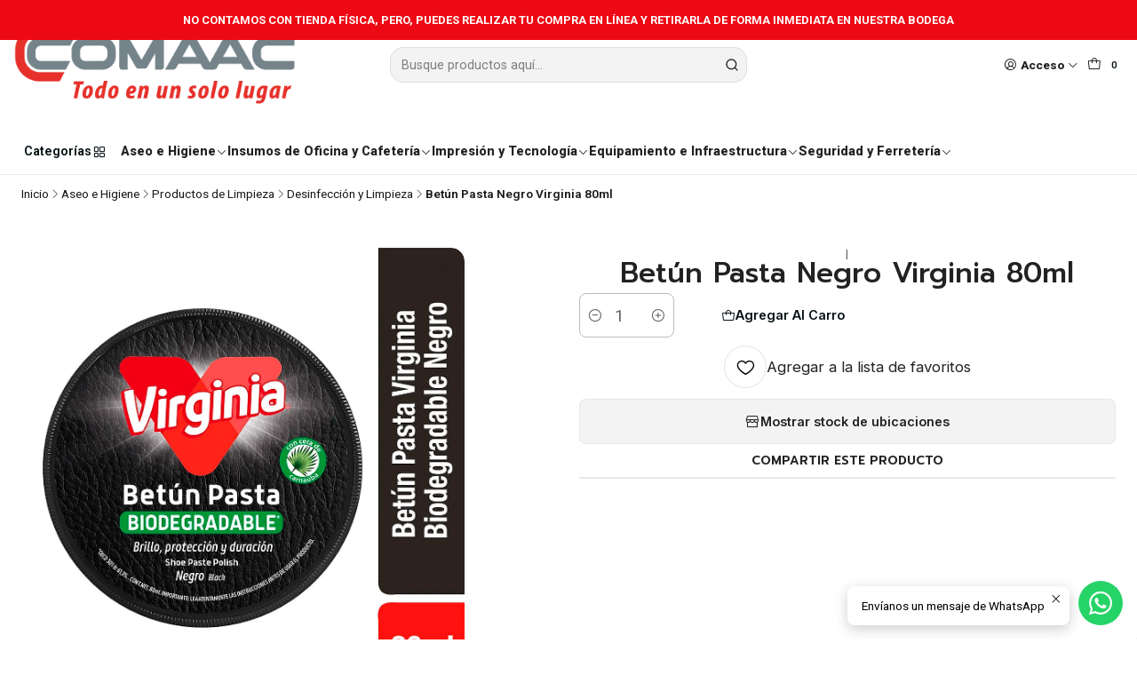

--- FILE ---
content_type: text/html; charset=utf-8
request_url: https://www.comaac.cl/betun-pasta-negro-88ml
body_size: 26876
content:






<!doctype html>

<html class="no-js" lang="es-CL" xmlns="http://www.w3.org/1999/xhtml">
  <head>
    

    <meta charset="UTF-8">
    <meta name="viewport" content="width=device-width, initial-scale=1.0">
    <title>Betún Pasta Negro 88ml</title>
    <meta name="description" content="Betún Pasta Negro 88ml El Betún Pasta Virginia a base de ceras vegetales y cera de abeja, cuida la piel del calzado, la nutre, protege e impermeabiliza, proporcionando un brillo intenso.Aplicaciones: Para todo calzado de cuero.INSTRUCCIONES DE USORetire el polvo del calzado. Aplique con paño o cepillo. Deje secar, lustre con escobilla o paño y o...">
    <meta name="robots" content="follow, all">

    <link rel="preconnect" href="https://images.jumpseller.com">
    <link rel="preconnect" href="https://cdnx.jumpseller.com">
    <link rel="preconnect" href="https://assets.jumpseller.com">
    <link rel="preconnect" href="https://files.jumpseller.com">
    <link rel="preconnect" href="https://fonts.googleapis.com">
    <link rel="preconnect" href="https://fonts.gstatic.com" crossorigin>

    

<!-- Facebook Meta tags for Product -->
<meta property="fb:app_id" content="283643215104248">

    <meta property="og:id" content="14946929">
    <meta property="og:title" content="Betún Pasta Negro Virginia 80ml">
    <meta property="og:type" content="product">
    
      
        <meta property="og:image" content="https://cdnx.jumpseller.com/comaac-spa/image/40241619/resize/1200/630?1695811531">
      

    

    
      <meta property="og:brand" content="VIRGINIA">
    

    <meta property="product:is_product_shareable" content="1">

    
      <meta property="product:original_price:amount" content="1737.0">
      <meta property="product:price:amount" content="1737.0">
      
        <meta property="product:availability" content="instock">
      
    

    <meta property="product:original_price:currency" content="CLP">
    <meta property="product:price:currency" content="CLP">
  

<meta property="og:description" content="Betún Pasta Negro 88ml El Betún Pasta Virginia a base de ceras vegetales y cera de abeja, cuida la piel del calzado, la nutre, protege e impermeabiliza, proporcionando un brillo intenso.Aplicaciones: Para todo calzado de cuero.INSTRUCCIONES DE USORetire el polvo del calzado. Aplique con paño o cepillo. Deje secar, lustre con escobilla o paño y o...">
<meta property="og:url" content="https://www.comaac.cl/betun-pasta-negro-88ml">
<meta property="og:site_name" content="Comaac Spa | Todo en un Solo Lugar">
<meta name="twitter:card" content="summary">


  <meta property="og:locale" content="es_CL">



    
      <link rel="alternate"  href="https://www.comaac.cl/betun-pasta-negro-88ml">
    

    <link rel="canonical" href="https://www.comaac.cl/betun-pasta-negro-88ml">

    
    <link rel="apple-touch-icon" type="image/x-icon" href="https://cdnx.jumpseller.com/comaac-spa/image/27972492/resize/57/57?1664551877" sizes="57x57">
    <link rel="apple-touch-icon" type="image/x-icon" href="https://cdnx.jumpseller.com/comaac-spa/image/27972492/resize/60/60?1664551877" sizes="60x60">
    <link rel="apple-touch-icon" type="image/x-icon" href="https://cdnx.jumpseller.com/comaac-spa/image/27972492/resize/72/72?1664551877" sizes="72x72">
    <link rel="apple-touch-icon" type="image/x-icon" href="https://cdnx.jumpseller.com/comaac-spa/image/27972492/resize/76/76?1664551877" sizes="76x76">
    <link rel="apple-touch-icon" type="image/x-icon" href="https://cdnx.jumpseller.com/comaac-spa/image/27972492/resize/114/114?1664551877" sizes="114x114">
    <link rel="apple-touch-icon" type="image/x-icon" href="https://cdnx.jumpseller.com/comaac-spa/image/27972492/resize/120/120?1664551877" sizes="120x120">
    <link rel="apple-touch-icon" type="image/x-icon" href="https://cdnx.jumpseller.com/comaac-spa/image/27972492/resize/144/144?1664551877" sizes="144x144">
    <link rel="apple-touch-icon" type="image/x-icon" href="https://cdnx.jumpseller.com/comaac-spa/image/27972492/resize/152/152?1664551877" sizes="152x152">

    <link rel="icon" type="image/png" href="https://cdnx.jumpseller.com/comaac-spa/image/27972492/resize/196/196?1664551877" sizes="196x196">
    <link rel="icon" type="image/png" href="https://cdnx.jumpseller.com/comaac-spa/image/27972492/resize/160/160?1664551877" sizes="160x160">
    <link rel="icon" type="image/png" href="https://cdnx.jumpseller.com/comaac-spa/image/27972492/resize/96/96?1664551877" sizes="96x96">
    <link rel="icon" type="image/png" href="https://cdnx.jumpseller.com/comaac-spa/image/27972492/resize/32/32?1664551877" sizes="32x32">
    <link rel="icon" type="image/png" href="https://cdnx.jumpseller.com/comaac-spa/image/27972492/resize/16/16?1664551877" sizes="16x16">

  <meta name="msapplication-TileColor" content="#95b200">
  <meta name="theme-color" content="#ffffff">



    <!-- jQuery -->
    <script src="https://code.jquery.com/jquery-3.7.1.min.js" integrity="sha256-/JqT3SQfawRcv/BIHPThkBvs0OEvtFFmqPF/lYI/Cxo=" crossorigin="anonymous" defer></script>

    <!-- Bootstrap -->
    <link href="https://cdn.jsdelivr.net/npm/bootstrap@5.3.3/dist/css/bootstrap.min.css" rel="stylesheet" integrity="sha384-QWTKZyjpPEjISv5WaRU9OFeRpok6YctnYmDr5pNlyT2bRjXh0JMhjY6hW+ALEwIH" crossorigin="anonymous">

    
      <!-- Autocomplete search -->
      <script src="https://cdn.jsdelivr.net/npm/@algolia/autocomplete-js@1.16.0/dist/umd/index.production.min.js" integrity="sha384-fZZuusWZz3FhxzgaN0ZQmDKF5cZW+HP+L8BHTjUi16SY5rRdPc75fmH2rB0Y5Xlz" crossorigin="anonymous" defer></script>
      <script src="//assets.jumpseller.com/public/autocomplete/jumpseller-autocomplete@1.0.0.min.js" data-suggest-categories="false" defer></script>
    

    
      <!-- Swiper -->
      <link rel="stylesheet" href="https://cdn.jsdelivr.net/npm/swiper@11/swiper-bundle.min.css">
      <script src="https://cdn.jsdelivr.net/npm/swiper@11/swiper-bundle.min.js" defer></script>
    

    

    <script type="application/ld+json">
  [
    {
      "@context": "https://schema.org",
      "@type": "BreadcrumbList",
      "itemListElement": [
        
          {
          "@type": "ListItem",
          "position": 1,
          "item": {
          "name": "Inicio",
          "@id": "/"
          }
          }
          ,
        
          {
          "@type": "ListItem",
          "position": 2,
          "item": {
          "name": "Aseo e Higiene",
          "@id": "/aseo-e-higiene"
          }
          }
          ,
        
          {
          "@type": "ListItem",
          "position": 3,
          "item": {
          "name": "Productos de Limpieza",
          "@id": "/aseo-e-higiene/productos-de-limpieza"
          }
          }
          ,
        
          {
          "@type": "ListItem",
          "position": 4,
          "item": {
          "name": "Desinfección y Limpieza",
          "@id": "/aseo-e-higiene/productos-de-limpieza/desinfeccion-y-limpieza"
          }
          }
          ,
        
          {
          "@type": "ListItem",
          "position": 5,
          "item": {
          "name": "Betún Pasta Negro Virginia 80ml"
          }
          }
          
        
      ]
    },
    {
      "@context": "https://schema.org/"
      ,
        "@type": "Product",
        "name": "Betún Pasta Negro Virginia 80ml",
        "url": "https://www.comaac.cl/betun-pasta-negro-88ml",
        "itemCondition": "https://schema.org/NewCondition",
        "sku": "Q-BC-197106",
        "image": "https://cdnx.jumpseller.com/comaac-spa/image/40241619/Bet_n_Pasta_Negro_Virginia_88ml.webp?1695811531",
        "productID": "7805040112675",
        "description": "Betún Pasta Negro Virginia 80mlVirginia Betun Pasta N4 Cafe 80ml El Betún Pasta Virginia a base de ceras vegetales y cera de abeja, cuida la piel del calzado, la nutre, protege e impermeabiliza, proporcionando un brillo intenso.",
        
        "brand": {
          "@type": "Brand",
          "name": "VIRGINIA"
        },
        
        
        
          "category": "1659",
        
        "offers": {
          
            "@type": "Offer",
            "itemCondition": "https://schema.org/NewCondition",
            
            "availability": "https://schema.org/InStock",
            
            
              
            
            "price": "1737.0",
          
          "priceCurrency": "CLP",
          "seller": {
            "@type": "Organization",
            "name": "Comaac Spa | Todo en un Solo Lugar"
          },
          "url": "https://www.comaac.cl/betun-pasta-negro-88ml",
          "shippingDetails": [
            {
            "@type": "OfferShippingDetails",
            "shippingDestination": [
            
            {
              "@type": "DefinedRegion",
              "addressCountry": "CL"
            }
            ]
            }
          ]
        }
      
    }
  ]
</script>


    <link rel="stylesheet" href="https://assets.jumpseller.com/store/comaac-spa/themes/840887/options.min.css?1768021069">
    <link rel="stylesheet" href="https://assets.jumpseller.com/store/comaac-spa/themes/840887/app.min.css?1768021069">
    
    
    
      <link rel="stylesheet" href="https://cdnjs.cloudflare.com/ajax/libs/aos/2.3.4/aos.css" integrity="sha512-1cK78a1o+ht2JcaW6g8OXYwqpev9+6GqOkz9xmBN9iUUhIndKtxwILGWYOSibOKjLsEdjyjZvYDq/cZwNeak0w==" crossorigin="anonymous" >
    

    <script type="application/json" id="theme-data">
  {
    "is_preview": false,
    "template": "product",
    "cart": {
      "url": "/cart",
      "debounce": 50
    },
    "language": "cl",
    "order": {
      "totalOutstanding": 0.0,
      "productsCount": 0,
      "checkoutUrl": "https://www.comaac.cl/v2/checkout/vertical/",
      "url": "/cart",
      "remainingForFreeShippingMessage": "",
      "minimumPurchase": {
        "conditionType": "",
        "conditionValue": 0
      }
    },
    "currency_code": "CLP",
    "translations": {
      "active_price": "Precio por unidad",
      "added_singular": "1 unidad de %{name} ha sido agregada.",
      "added_qty_plural": "%{qty} unidades de %{name} fueron agregadas.",
      "added_to_cart": "agregado al carro",
      "add_to_cart": "Agregar al carro",
      "added_to_wishlist": "%{name} se agregó a tu lista de favoritos",
      "available_in_stock": "Disponible en stock",
      "buy": "Comprar",
      "buy_now": "Comprar ahora",
      "buy_now_not_allowed": "No puedes comprar ahora con la cantidad actual elegida.",
      "buy_quantity": "Comprar cantidad",
      "check_this": "Mira esto:",
      "contact_us": "Contáctanos",
      "continue_shopping": "Seguir comprando",
      "copy_to_clipboard": "Copiar al portapapeles",
      "coupons_list_title": "Cupones de descuento aplicados",
      "coupons_list_success_text1": "Tu código",
      "coupons_list_success_text2": "ha sido exitosamente eliminado. Esta página se actualizará.",
      "counter_text_weeks": "semanas",
      "counter_text_days": "días",
      "counter_text_hours": "horas",
      "counter_text_minutes": "minutos",
      "counter_text_seconds": "segundos",
      "customer_register_back_link_url": "/customer/login",
      "customer_register_back_link_text": "¿Ya tienes una cuenta? Puedes ingresar aquí.",
      "decrease_quantity": "Reducir cantidad",
      "discount_off": "Descuento (%)",
      "discount_message": "Esta promoción es válida desde %{date_begins} hasta %{date_expires}",
      "error_adding_to_cart": "Error al añadir al carrito",
      "error_downloading": "Error al intentar descargar",
      "error_fetching_cart": "Error al recuperar el carrito",
      "error_updating_to_cart": "Error al actualizar el carrito",
      "error_adding_to_wishlist": "Error al añadir a la lista de favoritos",
      "error_removing_from_wishlist": "Error al eliminar de la lista de deseos",
      "files_too_large": "La suma del tamaño de los archivos seleccionados debe ser inferior a 10MB.",
      "fill_country_region_shipping": "Por favor ingresa el país y región para calcular los costos de envío.",
      "go_to": "Ir a",
      "go_to_cart": "Ir al carrito",
      "go_to_shopping_cart": "Ir al carrito de compras",
      "go_to_wishlist": "Revisa tu Wishlist",
      "increase_quantity": "Aumentar cantidad",
      "low_stock_basic": "Stock bajo",
      "low_stock_limited": "Date prisa, quedan pocas unidades",
      "low_stock_alert": "Date prisa, ya casi se agota",
      "low_stock_basic_exact": "Quedan %{qty} unidades",
      "low_stock_limited_exact": "Date prisa, solo quedan %{qty} unidades",
      "low_stock_alert_exact": "Date prisa, solo quedan %{qty} en stock",
      "minimum_quantity": "Cantidad mínima",
      "more_info": "Me gustaría más información sobre este producto:",
      "newsletter_message_success": "Registrado con éxito",
      "newsletter_message_error": "Error al registrarse, por favor intenta nuevamente más tarde.",
      "newsletter_message_success_captcha": "Éxito en el captcha",
      "newsletter_message_error_captcha": "Error en captcha",
      "newsletter_text_placeholder": "email@dominio.com",
      "newsletter_text_button": "Suscríbete",
      "notify_me_when_available": "Notificarme cuando esté disponible",
      "no_shipping_methods": "No hay métodos de envío disponibles para tu dirección de envío.",
      "OFF": "OFF",
      "out_of_stock": "Agotado",
      "proceed_to_checkout": "Proceder al Pago",
      "product_stock_locations_link_text": "Ver en Google Maps",
      "quantity": "Cantidad",
      "remove": "Eliminar",
      "removed_from_wishlist": "%{name} fue eliminado de tu Wishlist",
      "send_us_a_message": "Mándanos un mensaje",
      "share_on": "Compartir en",
      "show_more": "Muestra Más",
      "show_less": "Muestra menos",
      "success": "Éxito",
      "success_adding_to_cart": "Éxito al añadir al carrito",
      "success_adding_to_wishlist": "¡Agregado al Wishlist!",
      "success_removing_from_wishlist": "Eliminado del Wishlist",
      "SKU": "SKU",
      "tax_label": "+ impuestos",
      "variant_out_of_stock": "Esta opción está actualmente agotada.",
      "x_units_in_stock": "%{qty} unidades en stock",
      "your_cart_is_empty": "Tu carro está vacío"
    },
    "options": {
      "av_popup_button_reject_redirect": "https://jumpseller.com",
      "display_cart_notification": true,
      "filters_desktop": true
    }
  }
</script>

<script>
  function callonDOMLoaded(callback) {
    document.readyState === 'loading' ? window.addEventListener('DOMContentLoaded', callback) : callback();
  }
  function callonComplete(callback) {
    document.readyState === 'complete' ? callback() : window.addEventListener('load', callback);
  }
  Object.defineProperty(window, 'theme', {
    value: Object.freeze(JSON.parse(document.querySelector('#theme-data').textContent)),
    writable: false,
    configurable: false,
  });
</script>




    
  <meta name="csrf-param" content="authenticity_token" />
<meta name="csrf-token" content="xNVHkqShJfWA-batIYQQoH-UM5VhMJdko5SH_kLIWzWGhXqXZYNybmSv1ix_mpIfrvxZ8zQY1KZy91z5PowNCw" />




  <script async src="https://www.googletagmanager.com/gtag/js?id=G-C06FX6DHER"></script>


  <!-- Google Tag Manager -->
    <script>(function(w,d,s,l,i){w[l]=w[l]||[];w[l].push({'gtm.start':
    new Date().getTime(),event:'gtm.js'});var f=d.getElementsByTagName(s)[0],
    j=d.createElement(s),dl=l!='dataLayer'?'&l='+l:'';j.async=true;j.src=
    'https://www.googletagmanager.com/gtm.js?id='+i+dl;f.parentNode.insertBefore(j,f);
    })(window,document,'script','dataLayer', "GTM-M773MGK");</script>
    <!-- End Google Tag Manager -->


  <script async src="https://www.googletagmanager.com/gtag/js?id=AW-796089517"></script>


<script>
  window.dataLayer = window.dataLayer || [];

  function gtag() {
    dataLayer.push(arguments);
  }

  gtag('js', new Date());

  // custom dimensions (for OKRs metrics)
  let custom_dimension_params = { custom_map: {} };
  
  custom_dimension_params['custom_map']['dimension1'] = 'theme';
  custom_dimension_params['theme'] = "mega";
  
  

  // Send events to Jumpseller GA Account
  // gtag('config', 'G-JBWEC7QQTS', Object.assign({}, { 'allow_enhanced_conversions': true }, custom_dimension_params));

  // Send events to Store Owner GA Account
  
  gtag('config', 'G-C06FX6DHER');
  
  
  gtag('config', 'GTM-M773MGK');
  
  
  gtag('config', 'AW-796089517', { 'allow_enhanced_conversions': true });
  

  

  let order_items = null;

  
  // view_item - a user follows a link that goes directly to a product page
  gtag('event', 'view_item', {
    currency: "CLP",
    items: [{
      item_id: "Q-BC-197106",
      item_name: "Betún Pasta Negro Virginia 80ml",
      discount: "0.0",
      item_brand: "VIRGINIA",
      price: "1737.0",
      currency: "CLP"
    }],
    value: "1737.0",
  });

  

  
</script>












<script src="https://files.jumpseller.com/javascripts/dist/jumpseller-2.0.0.js" defer="defer"></script><script src="https://hub.fromdoppler.com/public/dhtrack.js" async="async"></script>
</head>

  <body data-bundle-color="default">
    <script src="https://assets.jumpseller.com/store/comaac-spa/themes/840887/theme.min.js?1768021069" defer></script>
    <script src="https://assets.jumpseller.com/store/comaac-spa/themes/840887/custom.min.js?1768021069" defer></script>
    

    <!-- Bootstrap JS -->
    <script src="https://cdn.jsdelivr.net/npm/bootstrap@5.3.3/dist/js/bootstrap.bundle.min.js" integrity="sha384-YvpcrYf0tY3lHB60NNkmXc5s9fDVZLESaAA55NDzOxhy9GkcIdslK1eN7N6jIeHz" crossorigin="anonymous" defer></script>
    <script>
      document.addEventListener('DOMContentLoaded', function () {
        const tooltipTriggerList = document.querySelectorAll('[data-bs-toggle="tooltip"]'); // Initialize Bootstrap Tooltips
        const tooltipList = [...tooltipTriggerList].map((tooltipTriggerEl) => new bootstrap.Tooltip(tooltipTriggerEl));
      });
    </script>

    <script src="https://apis.google.com/js/platform.js?onload=renderBadge" async="" defer=""></script>

<script>
  window.renderBadge = function() {
    var ratingBadgeContainer = document.createElement("div");
    document.body.appendChild(ratingBadgeContainer);
    window.gapi.load('ratingbadge', function() {
      window.gapi.ratingbadge.render(ratingBadgeContainer, {"merchant_id": 5549794313});
    });
  }
</script>

    <div class="main-container" data-layout="product">
      <div class="toast-notification__wrapper top-right"></div>
      <div id="top_components"><div id="component-15228523" class="theme-component show">


















<style>
  .header {
    --theme-max-width: 1320px;
    --header-logo-height-mobile: 40px;
    --header-logo-height-desktop: 98px;
    
  }
  .header,
  .top-bar,
  #mobile-menu,
  .mobile-nav {
    --header-nav-font-weight: 900;
  }
</style>

<header
  class="header header--push"
  data-fixed="false"
  data-border="true"
  data-uppercase="false"
  data-bundle-color="default"
  data-version="v2"
  data-toolbar="false"
  data-overlap=""
  data-floating=""
  data-js-component="15228523"
>
  <div class="h-100 header__container">
    <div class="row h-100 align-items-center justify-content-between header__wrapper">
      
          <div class="col-12 col-lg header__column">













  
      <div class="theme-store-name">
        <a href="https://www.comaac.cl" class="header__brand" title="Ir a la página de inicio">
    <picture class="header__picture">
      <source media="screen and (min-width: 576px)" srcset="https://assets.jumpseller.com/store/comaac-spa/themes/840887/settings/4f040f6898851034d41e/web_200x60%20copia.webp?1745327513">
      <source media="screen and (max-width: 575px)" srcset="https://assets.jumpseller.com/store/comaac-spa/themes/840887/settings/8372861a116927d4afc2/web_200x60%20copia.webp?1745327546">
      <img src="https://assets.jumpseller.com/store/comaac-spa/themes/840887/settings/4f040f6898851034d41e/web_200x60%20copia.webp?1745327513" alt="Comaac Spa | Todo en un Solo Lugar" class="header__logo" width="418" height="126" loading="eager">
    </picture>
  </a>
      </div>
  

</div>

          <div class="col-auto header__column d-block d-lg-none">
            <ul class="justify-content-start header__menu">




  
  <li class="header__item d-flex">
    <button type="button" class="button header__link" data-bs-toggle="offcanvas" data-bs-target="#mobile-menu" aria-controls="mobile-menu" aria-label="Menú">
      
        <i class="theme-icon ph ph-list header__icon"></i>
      
      <div class="d-none d-md-block header__text">Menú</div>
    </button>
  </li>






</ul>
          </div>

          <div class="col col-lg header__column">


  


  <div class="jumpseller-autocomplete" data-form="header-search" data-panel="popover mt-1" data-input-wrapper-prefix="d-flex">
    
  <form
    
    method="get"
    action="/search"
  >
    <button type="submit" class="button header-search__submit" title="Buscar"><i class="theme-icon ph ph-magnifying-glass"></i></button>

    <input
      type="text"
      
        autocomplete="off"
      
      class="text header-search__input"
      value=""
      name="q"
      placeholder="Busque productos aquí..."
    >
  </form>

  <a role="button" class="button d-block d-lg-none header__close-mobile-search toggle-header-search"><i class="ph ph-x"></i></a>

  </div>



</div>

          <div class="col-auto col-lg header__column">
            <ul class="justify-content-end header__menu">


  

  

  
    <li class="header__item header__item--login">
      <button
        type="button"
        class="button dropdown-toggle header__link"
        id="header-dropdown-login"
        data-bs-toggle="dropdown"
        data-bs-display="static"
        aria-expanded="false"
        aria-label="Acceso"
      >
        
          <i class="theme-icon ph ph-user-circle header__icon"></i>
        
        
          <div class="d-none d-md-block header__text">Acceso</div>
        
        
          <i class="theme-icon ph ph-caret-down header__angle d-none d-sm-block"></i>
        
      </button>

      
    <ul class="dropdown-menu dropdown-menu-end theme-dropdown" aria-labelledby="header-dropdown-login">
      
        <li class="theme-dropdown__item">
          <a href="/customer/login" class="dropdown-item theme-dropdown__link" title="Entra en tu cuenta">Ingresar</a>
        </li>

        <li class="theme-dropdown__item">
          <a href="/customer/registration" class="dropdown-item theme-dropdown__link" title="Crear una cuenta">Crear cuenta</a>
        </li>
      
    </ul>
  
    </li>
  






  
      <li class="header__item header__item--cart">
        
          <button
            type="button"
            class="button header__link"
            data-bs-toggle="offcanvas"
            data-bs-target="#sidebar-cart"
            aria-controls="sidebar-cart"
            aria-label="Carro"
          >
            
  
    <i class="theme-icon ph ph-tote header__icon"></i>
  

  <div class="header__text header__text--counter theme-cart-counter">0</div>

  

          </button>
        
      </li>
    

</ul>
          </div>
        
    </div>
  </div>
  <!-- end .header__container -->

  
    
  
    









<div
  class="d-block header-navigation header-navigation--no-spacing"
  
    data-bundle-color="bundle-8636931a6f12f"
  
>
  <nav
    class="container d-flex align-items-start justify-content-between header-nav"
    data-border="false"
    data-uppercase="false"
    
      data-categories-menu="both"
    
    data-js-component="15228566"
  >
    <ul class="no-bullet justify-content-start header-nav__menu header-nav__menu--start">
      
        




    
      <li class="d-block d-lg-none header-nav__item">
        <button
          type="button"
          class="button header-nav__anchor header-nav__anchor--categories"
          data-bs-toggle="offcanvas"
          data-bs-target="#mobile-categories"
          aria-controls="mobile-categories"
          aria-label="Categorías"
        >
          
  
      Categorías
      
        <i class="theme-icon ph ph-squares-four"></i>
      
  

        </button>
      </li>
    

    
      <li class="d-none d-lg-block header-nav__item dropdown header-nav__item--hover">
        
            <a
              role="button"
              class="d-none d-lg-flex button header-nav__anchor header-nav__anchor--categories"
              title="Abrir submenú"
              data-event="hover"
            >
  
      Categorías
      
        <i class="theme-icon ph ph-squares-four"></i>
      
  
</a>
        

        
            <div class="dropdown-menu header-flyout">
              <ul class="no-bullet header-flyout__menu">
                
                  <li class="header-flyout__item dropdown header-flyout__item--hover">
                    
                      
                          <a
                            
                              href="/aseo-e-higiene"
                            
                            class="dropdown-item header-flyout__link header-flyout__link--has-dropdown"
                            title="Ir a Aseo e Higiene"
                            data-event="hover"
                          >Aseo e Higiene<i class="ph ph-caret-right header-flyout__caret"></i>
                          </a>
                      

                      <div class="dropdown-menu header-flyout">
  <ul class="no-bullet header-flyout__menu">
    
      <li class="header-flyout__item dropdown header-flyout__item--hover">
        
          
              <a
                
                  href="/aseo-e-higiene/productos-de-limpieza"
                
                class="dropdown-item header-flyout__link header-flyout__link--has-dropdown"
                title="Ir a Productos de Limpieza"
                data-event="hover"
              >Productos de Limpieza<i class="ph ph-caret-right header-flyout__caret"></i>
              </a>
          

          <div class="dropdown-menu header-flyout">
  <ul class="no-bullet header-flyout__menu">
    
      <li class="header-flyout__item">
        
          <a
            href="/aseo-e-higiene/productos-de-limpieza/cuidado-de-pisos"
            class="dropdown-item header-flyout__link"
            title="Ir a Cuidado de Pisos"
            
          >Cuidado de Pisos</a>
        
      </li>
    
      <li class="header-flyout__item">
        
          <a
            href="/aseo-e-higiene/productos-de-limpieza/desinfeccion-y-limpieza"
            class="dropdown-item header-flyout__link"
            title="Ir a Desinfección y Limpieza"
            
          >Desinfección y Limpieza</a>
        
      </li>
    
      <li class="header-flyout__item">
        
          <a
            href="/aseo-e-higiene/productos-de-limpieza/desengrasantes"
            class="dropdown-item header-flyout__link"
            title="Ir a Desengrasantes"
            
          >Desengrasantes</a>
        
      </li>
    
      <li class="header-flyout__item">
        
          <a
            href="/aseo-e-higiene/productos-de-limpieza/aromatizacion-e-insecticidas"
            class="dropdown-item header-flyout__link"
            title="Ir a Aromatización e Insecticidas"
            
          >Aromatización e Insecticidas</a>
        
      </li>
    
      <li class="header-flyout__item">
        
          <a
            href="/aseo-e-higiene/productos-de-limpieza/higiene-personal"
            class="dropdown-item header-flyout__link"
            title="Ir a Higiene Personal"
            
          >Higiene Personal</a>
        
      </li>
    

    
      <li class="header-flyout__item">
        <a
          href="/aseo-e-higiene/productos-de-limpieza"
          class="dropdown-item header-flyout__link header-flyout__link--last"
          title="Ver todo en Productos de Limpieza"
          
        >
          Ver todo
          <i class="ph ph-caret-double-right"></i>
        </a>
      </li>
    
  </ul>
</div>

        
      </li>
    
      <li class="header-flyout__item dropdown header-flyout__item--hover">
        
          
              <a
                
                  href="/aseo-e-higiene/accesorios-e-insumos"
                
                class="dropdown-item header-flyout__link header-flyout__link--has-dropdown"
                title="Ir a Accesorios e Insumos"
                data-event="hover"
              >Accesorios e Insumos<i class="ph ph-caret-right header-flyout__caret"></i>
              </a>
          

          <div class="dropdown-menu header-flyout">
  <ul class="no-bullet header-flyout__menu">
    
      <li class="header-flyout__item">
        
          <a
            href="/aseo-e-higiene/accesorios-e-insumos/equipamiento-y-carros"
            class="dropdown-item header-flyout__link"
            title="Ir a Equipamiento y Carros"
            
          >Equipamiento y Carros</a>
        
      </li>
    
      <li class="header-flyout__item">
        
          <a
            href="/aseo-e-higiene/accesorios-e-insumos/discos-de-limpieza-pads"
            class="dropdown-item header-flyout__link"
            title="Ir a Discos Pads"
            
          >Discos Pads</a>
        
      </li>
    
      <li class="header-flyout__item">
        
          <a
            href="/aseo-e-higiene/accesorios-e-insumos/mopas-y-traperos"
            class="dropdown-item header-flyout__link"
            title="Ir a Mopeado y Trapeado"
            
          >Mopeado y Trapeado</a>
        
      </li>
    
      <li class="header-flyout__item">
        
          <a
            href="/aseo-e-higiene/accesorios-e-insumos/limpieza-de-vidrios"
            class="dropdown-item header-flyout__link"
            title="Ir a Limpieza de Vidrios"
            
          >Limpieza de Vidrios</a>
        
      </li>
    
      <li class="header-flyout__item">
        
          <a
            href="/aseo-e-higiene/accesorios-e-insumos/barrido-y-recoleccion"
            class="dropdown-item header-flyout__link"
            title="Ir a Barrido y Recolección"
            
          >Barrido y Recolección</a>
        
      </li>
    
      <li class="header-flyout__item">
        
          <a
            href="/aseo-e-higiene/accesorios-e-insumos/panos-y-esponjas"
            class="dropdown-item header-flyout__link"
            title="Ir a Paños y Esponjas"
            
          >Paños y Esponjas</a>
        
      </li>
    
      <li class="header-flyout__item">
        
          <a
            href="/aseo-e-higiene/accesorios-e-insumos/escobillas"
            class="dropdown-item header-flyout__link"
            title="Ir a Escobillas y Pincelería"
            
          >Escobillas y Pincelería</a>
        
      </li>
    

    
      <li class="header-flyout__item">
        <a
          href="/aseo-e-higiene/accesorios-e-insumos"
          class="dropdown-item header-flyout__link header-flyout__link--last"
          title="Ver todo en Accesorios e Insumos"
          
        >
          Ver todo
          <i class="ph ph-caret-double-right"></i>
        </a>
      </li>
    
  </ul>
</div>

        
      </li>
    
      <li class="header-flyout__item">
        
          <a
            href="/aseo-e-higiene/bolsas-de-basura"
            class="dropdown-item header-flyout__link"
            title="Ir a Bolsas de Basura"
            
          >Bolsas de Basura</a>
        
      </li>
    
      <li class="header-flyout__item dropdown header-flyout__item--hover">
        
          
              <a
                
                  href="/aseo-e-higiene/papel-tissue"
                
                class="dropdown-item header-flyout__link header-flyout__link--has-dropdown"
                title="Ir a Papel Tissue"
                data-event="hover"
              >Papel Tissue<i class="ph ph-caret-right header-flyout__caret"></i>
              </a>
          

          <div class="dropdown-menu header-flyout">
  <ul class="no-bullet header-flyout__menu">
    
      <li class="header-flyout__item">
        
          <a
            href="/aseo-e-higiene/papel-tissue/toallas-de-mano-1"
            class="dropdown-item header-flyout__link"
            title="Ir a Toallas de Papel"
            
          >Toallas de Papel</a>
        
      </li>
    
      <li class="header-flyout__item">
        
          <a
            href="/aseo-e-higiene/papel-tissue/papel-higienico"
            class="dropdown-item header-flyout__link"
            title="Ir a Papel Higiénico"
            
          >Papel Higiénico</a>
        
      </li>
    

    
      <li class="header-flyout__item">
        <a
          href="/aseo-e-higiene/papel-tissue"
          class="dropdown-item header-flyout__link header-flyout__link--last"
          title="Ver todo en Papel Tissue"
          
        >
          Ver todo
          <i class="ph ph-caret-double-right"></i>
        </a>
      </li>
    
  </ul>
</div>

        
      </li>
    
      <li class="header-flyout__item">
        
          <a
            href="/aseo-e-higiene/dispensadores-y-accesorios"
            class="dropdown-item header-flyout__link"
            title="Ir a Dispensadores de Baño"
            
          >Dispensadores de Baño</a>
        
      </li>
    
      <li class="header-flyout__item">
        
          <a
            href="/aseo-e-higiene/tratamiento-de-piscinas"
            class="dropdown-item header-flyout__link"
            title="Ir a Tratamiento de Piscinas"
            
          >Tratamiento de Piscinas</a>
        
      </li>
    

    
      <li class="header-flyout__item">
        <a
          href="/aseo-e-higiene"
          class="dropdown-item header-flyout__link header-flyout__link--last"
          title="Ver todo en Aseo e Higiene"
          
        >
          Ver todo
          <i class="ph ph-caret-double-right"></i>
        </a>
      </li>
    
  </ul>
</div>

                    
                  </li>
                
                  <li class="header-flyout__item dropdown header-flyout__item--hover">
                    
                      
                          <a
                            
                              href="/insumos-de-oficina-y-cafeteria"
                            
                            class="dropdown-item header-flyout__link header-flyout__link--has-dropdown"
                            title="Ir a Insumos de Oficina y Cafetería"
                            data-event="hover"
                          >Insumos de Oficina y Cafetería<i class="ph ph-caret-right header-flyout__caret"></i>
                          </a>
                      

                      <div class="dropdown-menu header-flyout">
  <ul class="no-bullet header-flyout__menu">
    
      <li class="header-flyout__item dropdown header-flyout__item--hover">
        
          
              <a
                
                  href="/insumos-de-oficina-y-cafeteria/papeleria-y-oficina"
                
                class="dropdown-item header-flyout__link header-flyout__link--has-dropdown"
                title="Ir a Papelería y Oficina"
                data-event="hover"
              >Papelería y Oficina<i class="ph ph-caret-right header-flyout__caret"></i>
              </a>
          

          <div class="dropdown-menu header-flyout">
  <ul class="no-bullet header-flyout__menu">
    
      <li class="header-flyout__item">
        
          <a
            href="/insumos-de-oficina-y-cafeteria/papeleria-y-oficina/articulos-de-escritorio"
            class="dropdown-item header-flyout__link"
            title="Ir a Artículos de Escritorio"
            
          >Artículos de Escritorio</a>
        
      </li>
    
      <li class="header-flyout__item">
        
          <a
            href="/insumos-de-oficina-y-cafeteria/papeleria-y-oficina/archivo-y-organizacion"
            class="dropdown-item header-flyout__link"
            title="Ir a Archivo y Organización"
            
          >Archivo y Organización</a>
        
      </li>
    
      <li class="header-flyout__item">
        
          <a
            href="/insumos-de-oficina-y-cafeteria/papeleria-y-oficina/papel-de-impresion"
            class="dropdown-item header-flyout__link"
            title="Ir a Papel de Impresión"
            
          >Papel de Impresión</a>
        
      </li>
    
      <li class="header-flyout__item">
        
          <a
            href="/insumos-de-oficina-y-cafeteria/papeleria-y-oficina/utiles-escolares"
            class="dropdown-item header-flyout__link"
            title="Ir a Útiles Escolares"
            
          >Útiles Escolares</a>
        
      </li>
    

    
      <li class="header-flyout__item">
        <a
          href="/insumos-de-oficina-y-cafeteria/papeleria-y-oficina"
          class="dropdown-item header-flyout__link header-flyout__link--last"
          title="Ver todo en Papelería y Oficina"
          
        >
          Ver todo
          <i class="ph ph-caret-double-right"></i>
        </a>
      </li>
    
  </ul>
</div>

        
      </li>
    
      <li class="header-flyout__item dropdown header-flyout__item--hover">
        
          
              <a
                
                  href="/insumos-de-oficina-y-cafeteria/abarrotes-de-cafeteria"
                
                class="dropdown-item header-flyout__link header-flyout__link--has-dropdown"
                title="Ir a Abarrotes de Cafetería"
                data-event="hover"
              >Abarrotes de Cafetería<i class="ph ph-caret-right header-flyout__caret"></i>
              </a>
          

          <div class="dropdown-menu header-flyout">
  <ul class="no-bullet header-flyout__menu">
    
      <li class="header-flyout__item">
        
          <a
            href="/abarrotes/endulzantes-y-azucar"
            class="dropdown-item header-flyout__link"
            title="Ir a Endulzantes y Azúcar"
            
          >Endulzantes y Azúcar</a>
        
      </li>
    
      <li class="header-flyout__item">
        
          <a
            href="/abarrotes/cafe-e-infusiones"
            class="dropdown-item header-flyout__link"
            title="Ir a Café e Infusiones"
            
          >Café e Infusiones</a>
        
      </li>
    

    
      <li class="header-flyout__item">
        <a
          href="/insumos-de-oficina-y-cafeteria/abarrotes-de-cafeteria"
          class="dropdown-item header-flyout__link header-flyout__link--last"
          title="Ver todo en Abarrotes de Cafetería"
          
        >
          Ver todo
          <i class="ph ph-caret-double-right"></i>
        </a>
      </li>
    
  </ul>
</div>

        
      </li>
    

    
      <li class="header-flyout__item">
        <a
          href="/insumos-de-oficina-y-cafeteria"
          class="dropdown-item header-flyout__link header-flyout__link--last"
          title="Ver todo en Insumos de Oficina y Cafetería"
          
        >
          Ver todo
          <i class="ph ph-caret-double-right"></i>
        </a>
      </li>
    
  </ul>
</div>

                    
                  </li>
                
                  <li class="header-flyout__item dropdown header-flyout__item--hover">
                    
                      
                          <a
                            
                              href="/impresion-y-tecnologia"
                            
                            class="dropdown-item header-flyout__link header-flyout__link--has-dropdown"
                            title="Ir a Impresión y Tecnología"
                            data-event="hover"
                          >Impresión y Tecnología<i class="ph ph-caret-right header-flyout__caret"></i>
                          </a>
                      

                      <div class="dropdown-menu header-flyout">
  <ul class="no-bullet header-flyout__menu">
    
      <li class="header-flyout__item dropdown header-flyout__item--hover">
        
          
              <a
                
                  href="/impresion-y-tecnologia/toners-y-tambores-drums"
                
                class="dropdown-item header-flyout__link header-flyout__link--has-dropdown"
                title="Ir a Tóners y Tambores (Drums)"
                data-event="hover"
              >Tóners y Tambores (Drums)<i class="ph ph-caret-right header-flyout__caret"></i>
              </a>
          

          <div class="dropdown-menu header-flyout">
  <ul class="no-bullet header-flyout__menu">
    
      <li class="header-flyout__item">
        
          <a
            href="/impresion-y-tecnologia/toners-y-tambores-drums/cartuchos-de-toner-brother"
            class="dropdown-item header-flyout__link"
            title="Ir a Cartuchos de Tóner Brother"
            
          >Cartuchos de Tóner Brother</a>
        
      </li>
    
      <li class="header-flyout__item">
        
          <a
            href="/impresion-y-tecnologia/toners-y-tambores-drums/unidades-de-tambor-drum-brother"
            class="dropdown-item header-flyout__link"
            title="Ir a Unidades de Tambor (Drum) Brother"
            
          >Unidades de Tambor (Drum) Brother</a>
        
      </li>
    
      <li class="header-flyout__item">
        
          <a
            href="/impresion-y-tecnologia/toners-y-tambores-drums/toners-alternativos-brother"
            class="dropdown-item header-flyout__link"
            title="Ir a Tóners Alternativos Brother"
            
          >Tóners Alternativos Brother</a>
        
      </li>
    
      <li class="header-flyout__item">
        
          <a
            href="/impresion-y-tecnologia/toners-y-tambores-drums/cartuchos-de-toner-hp"
            class="dropdown-item header-flyout__link"
            title="Ir a Cartuchos de Tóner HP"
            
          >Cartuchos de Tóner HP</a>
        
      </li>
    
      <li class="header-flyout__item">
        
          <a
            href="/impresion-y-tecnologia/toners-y-tambores-drums/cartuchos-de-toner-canon"
            class="dropdown-item header-flyout__link"
            title="Ir a Cartuchos de Tóner Canon"
            
          >Cartuchos de Tóner Canon</a>
        
      </li>
    

    
      <li class="header-flyout__item">
        <a
          href="/impresion-y-tecnologia/toners-y-tambores-drums"
          class="dropdown-item header-flyout__link header-flyout__link--last"
          title="Ver todo en Tóners y Tambores (Drums)"
          
        >
          Ver todo
          <i class="ph ph-caret-double-right"></i>
        </a>
      </li>
    
  </ul>
</div>

        
      </li>
    
      <li class="header-flyout__item dropdown header-flyout__item--hover">
        
          
              <a
                
                  href="/impresion-y-tecnologia/tintas-originales"
                
                class="dropdown-item header-flyout__link header-flyout__link--has-dropdown"
                title="Ir a Tintas para Impresoras"
                data-event="hover"
              >Tintas para Impresoras<i class="ph ph-caret-right header-flyout__caret"></i>
              </a>
          

          <div class="dropdown-menu header-flyout">
  <ul class="no-bullet header-flyout__menu">
    
      <li class="header-flyout__item">
        
          <a
            href="/impresion-y-tecnologia/tintas-originales/tintas-brother-originales"
            class="dropdown-item header-flyout__link"
            title="Ir a Tintas Brother Originales"
            
          >Tintas Brother Originales</a>
        
      </li>
    
      <li class="header-flyout__item">
        
          <a
            href="/impresion-y-tecnologia/tintas-originales/tintas-epson-originales"
            class="dropdown-item header-flyout__link"
            title="Ir a Tintas Epson Originales"
            
          >Tintas Epson Originales</a>
        
      </li>
    
      <li class="header-flyout__item">
        
          <a
            href="/impresion-y-tecnologia/tintas-originales/tintas-hp-originales"
            class="dropdown-item header-flyout__link"
            title="Ir a Tintas HP Originales"
            
          >Tintas HP Originales</a>
        
      </li>
    
      <li class="header-flyout__item">
        
          <a
            href="/impresion-y-tecnologia/tintas-originales/tintas-canon-originales"
            class="dropdown-item header-flyout__link"
            title="Ir a Tintas Canon Originales"
            
          >Tintas Canon Originales</a>
        
      </li>
    

    
      <li class="header-flyout__item">
        <a
          href="/impresion-y-tecnologia/tintas-originales"
          class="dropdown-item header-flyout__link header-flyout__link--last"
          title="Ver todo en Tintas para Impresoras"
          
        >
          Ver todo
          <i class="ph ph-caret-double-right"></i>
        </a>
      </li>
    
  </ul>
</div>

        
      </li>
    
      <li class="header-flyout__item">
        
          <a
            href="/impresion-y-tecnologia/impresoras-brother"
            class="dropdown-item header-flyout__link"
            title="Ir a Impresoras Brother"
            
          >Impresoras Brother</a>
        
      </li>
    

    
      <li class="header-flyout__item">
        <a
          href="/impresion-y-tecnologia"
          class="dropdown-item header-flyout__link header-flyout__link--last"
          title="Ver todo en Impresión y Tecnología"
          
        >
          Ver todo
          <i class="ph ph-caret-double-right"></i>
        </a>
      </li>
    
  </ul>
</div>

                    
                  </li>
                
                  <li class="header-flyout__item dropdown header-flyout__item--hover">
                    
                      
                          <a
                            
                              href="/equipamiento-e-infraestructura"
                            
                            class="dropdown-item header-flyout__link header-flyout__link--has-dropdown"
                            title="Ir a Equipamiento e Infraestructura"
                            data-event="hover"
                          >Equipamiento e Infraestructura<i class="ph ph-caret-right header-flyout__caret"></i>
                          </a>
                      

                      <div class="dropdown-menu header-flyout">
  <ul class="no-bullet header-flyout__menu">
    
      <li class="header-flyout__item">
        
          <a
            href="/equipamiento-e-infraestructura/basureros-y-papeleras-de-interior"
            class="dropdown-item header-flyout__link"
            title="Ir a Basureros y Papeleras de Interior"
            
          >Basureros y Papeleras de Interior</a>
        
      </li>
    
      <li class="header-flyout__item">
        
          <a
            href="/equipamiento-e-infraestructura/contenedores-industriales-y-basureros"
            class="dropdown-item header-flyout__link"
            title="Ir a Contenedores Industriales y Basureros"
            
          >Contenedores Industriales y Basureros</a>
        
      </li>
    
      <li class="header-flyout__item">
        
          <a
            href="/abrillantadoras-de-piso-y-aspiradoras"
            class="dropdown-item header-flyout__link"
            title="Ir a Abrillantadoras de piso y Aspiradoras"
            
          >Abrillantadoras de piso y Aspiradoras</a>
        
      </li>
    
      <li class="header-flyout__item dropdown header-flyout__item--hover">
        
          
              <a
                
                  href="/equipamiento-e-infraestructura/iluminacion-led"
                
                class="dropdown-item header-flyout__link header-flyout__link--has-dropdown"
                title="Ir a Iluminación LED"
                data-event="hover"
              >Iluminación LED<i class="ph ph-caret-right header-flyout__caret"></i>
              </a>
          

          <div class="dropdown-menu header-flyout">
  <ul class="no-bullet header-flyout__menu">
    
      <li class="header-flyout__item">
        
          <a
            href="/iluminacion-led/paneles-led"
            class="dropdown-item header-flyout__link"
            title="Ir a Paneles Led"
            
          >Paneles Led</a>
        
      </li>
    
      <li class="header-flyout__item">
        
          <a
            href="/iluminacion-led/tubos-led"
            class="dropdown-item header-flyout__link"
            title="Ir a Tubos Led"
            
          >Tubos Led</a>
        
      </li>
    
      <li class="header-flyout__item">
        
          <a
            href="/iluminacion-led/ampolletas-led"
            class="dropdown-item header-flyout__link"
            title="Ir a Ampolletas Led"
            
          >Ampolletas Led</a>
        
      </li>
    

    
      <li class="header-flyout__item">
        <a
          href="/equipamiento-e-infraestructura/iluminacion-led"
          class="dropdown-item header-flyout__link header-flyout__link--last"
          title="Ver todo en Iluminación LED"
          
        >
          Ver todo
          <i class="ph ph-caret-double-right"></i>
        </a>
      </li>
    
  </ul>
</div>

        
      </li>
    

    
      <li class="header-flyout__item">
        <a
          href="/equipamiento-e-infraestructura"
          class="dropdown-item header-flyout__link header-flyout__link--last"
          title="Ver todo en Equipamiento e Infraestructura"
          
        >
          Ver todo
          <i class="ph ph-caret-double-right"></i>
        </a>
      </li>
    
  </ul>
</div>

                    
                  </li>
                
                  <li class="header-flyout__item dropdown header-flyout__item--hover">
                    
                      
                          <a
                            
                              href="/seguridad-y-ferreteria"
                            
                            class="dropdown-item header-flyout__link header-flyout__link--has-dropdown"
                            title="Ir a Seguridad y Ferretería"
                            data-event="hover"
                          >Seguridad y Ferretería<i class="ph ph-caret-right header-flyout__caret"></i>
                          </a>
                      

                      <div class="dropdown-menu header-flyout">
  <ul class="no-bullet header-flyout__menu">
    
      <li class="header-flyout__item">
        
          <a
            href="/seguridad-y-ferreteria/proteccion-personal-epp"
            class="dropdown-item header-flyout__link"
            title="Ir a Protección Personal (EPP)"
            
          >Protección Personal (EPP)</a>
        
      </li>
    
      <li class="header-flyout__item">
        
          <a
            href="/seguridad-y-ferreteria/jardineria-y-areas-verdes"
            class="dropdown-item header-flyout__link"
            title="Ir a Jardinería y Áreas Verdes"
            
          >Jardinería y Áreas Verdes</a>
        
      </li>
    
      <li class="header-flyout__item">
        
          <a
            href="/seguridad-y-ferreteria/ferreteria-general-y-mantenimiento"
            class="dropdown-item header-flyout__link"
            title="Ir a Ferretería General y Mantenimiento"
            
          >Ferretería General y Mantenimiento</a>
        
      </li>
    
      <li class="header-flyout__item">
        
          <a
            href="/seguridad-y-ferreteria/seguridad-vial-y-senaletica"
            class="dropdown-item header-flyout__link"
            title="Ir a Seguridad Vial y Señalética"
            
          >Seguridad Vial y Señalética</a>
        
      </li>
    

    
      <li class="header-flyout__item">
        <a
          href="/seguridad-y-ferreteria"
          class="dropdown-item header-flyout__link header-flyout__link--last"
          title="Ver todo en Seguridad y Ferretería"
          
        >
          Ver todo
          <i class="ph ph-caret-double-right"></i>
        </a>
      </li>
    
  </ul>
</div>

                    
                  </li>
                
              </ul>
            </div>
          
      </li>
    


      

      
        <li class="header-nav__item dropdown header-nav__item--hover">
          
            
                <a
                    href="/aseo-e-higiene"
                  class="button header-nav__anchor"
                  title="Ir a Aseo e Higiene"
                  data-event="hover"
                  
                >Aseo e Higiene<i class="ph ph-caret-down header-nav__caret"></i>
                </a>
            

            
              <div class="dropdown-menu header-flyout">
  <ul class="no-bullet header-flyout__menu">
    
      <li class="header-flyout__item dropdown header-flyout__item--hover">
        
          
              <a
                
                  href="/aseo-e-higiene/productos-de-limpieza"
                
                class="dropdown-item header-flyout__link header-flyout__link--has-dropdown"
                title="Ir a Productos de Limpieza"
                data-event="hover"
              >Productos de Limpieza<i class="ph ph-caret-right header-flyout__caret"></i>
              </a>
          

          <div class="dropdown-menu header-flyout">
  <ul class="no-bullet header-flyout__menu">
    
      <li class="header-flyout__item">
        
          <a
            href="/aseo-e-higiene/productos-de-limpieza/cuidado-de-pisos"
            class="dropdown-item header-flyout__link"
            title="Ir a Cuidado de Pisos"
            
          >Cuidado de Pisos</a>
        
      </li>
    
      <li class="header-flyout__item">
        
          <a
            href="/aseo-e-higiene/productos-de-limpieza/desinfeccion-y-limpieza"
            class="dropdown-item header-flyout__link"
            title="Ir a Desinfección y Limpieza"
            
          >Desinfección y Limpieza</a>
        
      </li>
    
      <li class="header-flyout__item">
        
          <a
            href="/aseo-e-higiene/productos-de-limpieza/desengrasantes"
            class="dropdown-item header-flyout__link"
            title="Ir a Desengrasantes"
            
          >Desengrasantes</a>
        
      </li>
    
      <li class="header-flyout__item">
        
          <a
            href="/aseo-e-higiene/productos-de-limpieza/aromatizacion-e-insecticidas"
            class="dropdown-item header-flyout__link"
            title="Ir a Aromatización e Insecticidas"
            
          >Aromatización e Insecticidas</a>
        
      </li>
    
      <li class="header-flyout__item">
        
          <a
            href="/aseo-e-higiene/productos-de-limpieza/higiene-personal"
            class="dropdown-item header-flyout__link"
            title="Ir a Higiene Personal"
            
          >Higiene Personal</a>
        
      </li>
    

    
      <li class="header-flyout__item">
        <a
          href="/aseo-e-higiene/productos-de-limpieza"
          class="dropdown-item header-flyout__link header-flyout__link--last"
          title="Ver todo en Productos de Limpieza"
          
        >
          Ver todo
          <i class="ph ph-caret-double-right"></i>
        </a>
      </li>
    
  </ul>
</div>

        
      </li>
    
      <li class="header-flyout__item dropdown header-flyout__item--hover">
        
          
              <a
                
                  href="/aseo-e-higiene/accesorios-e-insumos"
                
                class="dropdown-item header-flyout__link header-flyout__link--has-dropdown"
                title="Ir a Accesorios e Insumos"
                data-event="hover"
              >Accesorios e Insumos<i class="ph ph-caret-right header-flyout__caret"></i>
              </a>
          

          <div class="dropdown-menu header-flyout">
  <ul class="no-bullet header-flyout__menu">
    
      <li class="header-flyout__item">
        
          <a
            href="/aseo-e-higiene/accesorios-e-insumos/equipamiento-y-carros"
            class="dropdown-item header-flyout__link"
            title="Ir a Equipamiento y Carros"
            
          >Equipamiento y Carros</a>
        
      </li>
    
      <li class="header-flyout__item">
        
          <a
            href="/aseo-e-higiene/accesorios-e-insumos/barrido-y-recoleccion"
            class="dropdown-item header-flyout__link"
            title="Ir a Barrido y Recolección"
            
          >Barrido y Recolección</a>
        
      </li>
    
      <li class="header-flyout__item">
        
          <a
            href="/aseo-e-higiene/accesorios-e-insumos/mopas-y-traperos"
            class="dropdown-item header-flyout__link"
            title="Ir a Mopeado y Trapeado"
            
          >Mopeado y Trapeado</a>
        
      </li>
    
      <li class="header-flyout__item">
        
          <a
            href="/aseo-e-higiene/accesorios-e-insumos/panos-y-esponjas"
            class="dropdown-item header-flyout__link"
            title="Ir a Paños y Esponjas"
            
          >Paños y Esponjas</a>
        
      </li>
    
      <li class="header-flyout__item">
        
          <a
            href="/aseo-e-higiene/accesorios-e-insumos/limpieza-de-vidrios"
            class="dropdown-item header-flyout__link"
            title="Ir a Limpieza de Vidrios"
            
          >Limpieza de Vidrios</a>
        
      </li>
    
      <li class="header-flyout__item">
        
          <a
            href="/aseo-e-higiene/accesorios-e-insumos/escobillas"
            class="dropdown-item header-flyout__link"
            title="Ir a Escobillas y Pincelería"
            
          >Escobillas y Pincelería</a>
        
      </li>
    
      <li class="header-flyout__item">
        
          <a
            href="/aseo-e-higiene/accesorios-e-insumos/discos-de-limpieza-pads"
            class="dropdown-item header-flyout__link"
            title="Ir a Discos Pads"
            
          >Discos Pads</a>
        
      </li>
    

    
      <li class="header-flyout__item">
        <a
          href="/aseo-e-higiene/accesorios-e-insumos"
          class="dropdown-item header-flyout__link header-flyout__link--last"
          title="Ver todo en Accesorios e Insumos"
          
        >
          Ver todo
          <i class="ph ph-caret-double-right"></i>
        </a>
      </li>
    
  </ul>
</div>

        
      </li>
    
      <li class="header-flyout__item">
        
          <a
            href="/aseo-e-higiene/bolsas-de-basura"
            class="dropdown-item header-flyout__link"
            title="Ir a Bolsas de Basura"
            
          >Bolsas de Basura</a>
        
      </li>
    
      <li class="header-flyout__item dropdown header-flyout__item--hover">
        
          
              <a
                
                  href="/aseo-e-higiene/papel-tissue"
                
                class="dropdown-item header-flyout__link header-flyout__link--has-dropdown"
                title="Ir a Papel Tissue"
                data-event="hover"
              >Papel Tissue<i class="ph ph-caret-right header-flyout__caret"></i>
              </a>
          

          <div class="dropdown-menu header-flyout">
  <ul class="no-bullet header-flyout__menu">
    
      <li class="header-flyout__item">
        
          <a
            href="/aseo-e-higiene/papel-tissue/toallas-de-mano-1"
            class="dropdown-item header-flyout__link"
            title="Ir a Toallas de Papel"
            
          >Toallas de Papel</a>
        
      </li>
    
      <li class="header-flyout__item">
        
          <a
            href="/aseo-e-higiene/papel-tissue/papel-higienico"
            class="dropdown-item header-flyout__link"
            title="Ir a Papel Higiénico"
            
          >Papel Higiénico</a>
        
      </li>
    

    
      <li class="header-flyout__item">
        <a
          href="/aseo-e-higiene/papel-tissue"
          class="dropdown-item header-flyout__link header-flyout__link--last"
          title="Ver todo en Papel Tissue"
          
        >
          Ver todo
          <i class="ph ph-caret-double-right"></i>
        </a>
      </li>
    
  </ul>
</div>

        
      </li>
    
      <li class="header-flyout__item">
        
          <a
            href="/aseo-e-higiene/dispensadores-y-accesorios"
            class="dropdown-item header-flyout__link"
            title="Ir a Dispensadores de Baño"
            
          >Dispensadores de Baño</a>
        
      </li>
    
      <li class="header-flyout__item">
        
          <a
            href="/aseo-e-higiene/tratamiento-de-piscinas"
            class="dropdown-item header-flyout__link"
            title="Ir a Tratamiento de Piscinas"
            
          >Tratamiento de Piscinas</a>
        
      </li>
    

    
      <li class="header-flyout__item">
        <a
          href="/aseo-e-higiene"
          class="dropdown-item header-flyout__link header-flyout__link--last"
          title="Ver todo en Aseo e Higiene"
          
        >
          Ver todo
          <i class="ph ph-caret-double-right"></i>
        </a>
      </li>
    
  </ul>
</div>

            
          
        </li>
      
        <li class="header-nav__item dropdown header-nav__item--hover">
          
            
                <a
                    href="/insumos-de-oficina-y-cafeteria"
                  class="button header-nav__anchor"
                  title="Ir a Insumos de Oficina y Cafetería"
                  data-event="hover"
                  
                >Insumos de Oficina y Cafetería<i class="ph ph-caret-down header-nav__caret"></i>
                </a>
            

            
              <div class="dropdown-menu header-flyout">
  <ul class="no-bullet header-flyout__menu">
    
      <li class="header-flyout__item dropdown header-flyout__item--hover">
        
          
              <a
                
                  href="/insumos-de-oficina-y-cafeteria/papeleria-y-oficina"
                
                class="dropdown-item header-flyout__link header-flyout__link--has-dropdown"
                title="Ir a Papelería y Oficina"
                data-event="hover"
              >Papelería y Oficina<i class="ph ph-caret-right header-flyout__caret"></i>
              </a>
          

          <div class="dropdown-menu header-flyout">
  <ul class="no-bullet header-flyout__menu">
    
      <li class="header-flyout__item">
        
          <a
            href="/insumos-de-oficina-y-cafeteria/papeleria-y-oficina/articulos-de-escritorio"
            class="dropdown-item header-flyout__link"
            title="Ir a Artículos de Escritorio"
            
          >Artículos de Escritorio</a>
        
      </li>
    
      <li class="header-flyout__item">
        
          <a
            href="/insumos-de-oficina-y-cafeteria/papeleria-y-oficina/archivo-y-organizacion"
            class="dropdown-item header-flyout__link"
            title="Ir a Archivo y Organización"
            
          >Archivo y Organización</a>
        
      </li>
    
      <li class="header-flyout__item">
        
          <a
            href="/insumos-de-oficina-y-cafeteria/papeleria-y-oficina/papel-de-impresion"
            class="dropdown-item header-flyout__link"
            title="Ir a Papel de Impresión"
            
          >Papel de Impresión</a>
        
      </li>
    
      <li class="header-flyout__item">
        
          <a
            href="/insumos-de-oficina-y-cafeteria/papeleria-y-oficina/utiles-escolares"
            class="dropdown-item header-flyout__link"
            title="Ir a Útiles Escolares"
            
          >Útiles Escolares</a>
        
      </li>
    

    
      <li class="header-flyout__item">
        <a
          href="/insumos-de-oficina-y-cafeteria/papeleria-y-oficina"
          class="dropdown-item header-flyout__link header-flyout__link--last"
          title="Ver todo en Papelería y Oficina"
          
        >
          Ver todo
          <i class="ph ph-caret-double-right"></i>
        </a>
      </li>
    
  </ul>
</div>

        
      </li>
    
      <li class="header-flyout__item dropdown header-flyout__item--hover">
        
          
              <a
                
                  href="/insumos-de-oficina-y-cafeteria/abarrotes-de-cafeteria"
                
                class="dropdown-item header-flyout__link header-flyout__link--has-dropdown"
                title="Ir a Abarrotes de Cafetería"
                data-event="hover"
              >Abarrotes de Cafetería<i class="ph ph-caret-right header-flyout__caret"></i>
              </a>
          

          <div class="dropdown-menu header-flyout">
  <ul class="no-bullet header-flyout__menu">
    
      <li class="header-flyout__item">
        
          <a
            href="/abarrotes/endulzantes-y-azucar"
            class="dropdown-item header-flyout__link"
            title="Ir a Endulzantes y Azúcar"
            
          >Endulzantes y Azúcar</a>
        
      </li>
    
      <li class="header-flyout__item">
        
          <a
            href="/abarrotes/cafe-e-infusiones"
            class="dropdown-item header-flyout__link"
            title="Ir a Café e Infusiones"
            
          >Café e Infusiones</a>
        
      </li>
    

    
      <li class="header-flyout__item">
        <a
          href="/insumos-de-oficina-y-cafeteria/abarrotes-de-cafeteria"
          class="dropdown-item header-flyout__link header-flyout__link--last"
          title="Ver todo en Abarrotes de Cafetería"
          
        >
          Ver todo
          <i class="ph ph-caret-double-right"></i>
        </a>
      </li>
    
  </ul>
</div>

        
      </li>
    

    
      <li class="header-flyout__item">
        <a
          href="/insumos-de-oficina-y-cafeteria"
          class="dropdown-item header-flyout__link header-flyout__link--last"
          title="Ver todo en Insumos de Oficina y Cafetería"
          
        >
          Ver todo
          <i class="ph ph-caret-double-right"></i>
        </a>
      </li>
    
  </ul>
</div>

            
          
        </li>
      
        <li class="header-nav__item dropdown header-nav__item--hover">
          
            
                <a
                    href="/impresion-y-tecnologia"
                  class="button header-nav__anchor"
                  title="Ir a Impresión y Tecnología"
                  data-event="hover"
                  
                >Impresión y Tecnología<i class="ph ph-caret-down header-nav__caret"></i>
                </a>
            

            
              <div class="dropdown-menu header-flyout">
  <ul class="no-bullet header-flyout__menu">
    
      <li class="header-flyout__item dropdown header-flyout__item--hover">
        
          
              <a
                
                  href="/impresion-y-tecnologia/toners-y-tambores-drums"
                
                class="dropdown-item header-flyout__link header-flyout__link--has-dropdown"
                title="Ir a Tóners y Tambores (Drums)"
                data-event="hover"
              >Tóners y Tambores (Drums)<i class="ph ph-caret-right header-flyout__caret"></i>
              </a>
          

          <div class="dropdown-menu header-flyout">
  <ul class="no-bullet header-flyout__menu">
    
      <li class="header-flyout__item">
        
          <a
            href="/impresion-y-tecnologia/toners-y-tambores-drums/cartuchos-de-toner-brother"
            class="dropdown-item header-flyout__link"
            title="Ir a Cartuchos de Tóner Brother"
            
          >Cartuchos de Tóner Brother</a>
        
      </li>
    
      <li class="header-flyout__item">
        
          <a
            href="/impresion-y-tecnologia/toners-y-tambores-drums/unidades-de-tambor-drum-brother"
            class="dropdown-item header-flyout__link"
            title="Ir a Unidades de Tambor (Drum) Brother"
            
          >Unidades de Tambor (Drum) Brother</a>
        
      </li>
    
      <li class="header-flyout__item">
        
          <a
            href="/impresion-y-tecnologia/toners-y-tambores-drums/toners-alternativos-brother"
            class="dropdown-item header-flyout__link"
            title="Ir a Tóners Alternativos Brother"
            
          >Tóners Alternativos Brother</a>
        
      </li>
    
      <li class="header-flyout__item">
        
          <a
            href="/impresion-y-tecnologia/toners-y-tambores-drums/cartuchos-de-toner-hp"
            class="dropdown-item header-flyout__link"
            title="Ir a Cartuchos de Tóner HP"
            
          >Cartuchos de Tóner HP</a>
        
      </li>
    
      <li class="header-flyout__item">
        
          <a
            href="/impresion-y-tecnologia/toners-y-tambores-drums/cartuchos-de-toner-canon"
            class="dropdown-item header-flyout__link"
            title="Ir a Cartuchos de Tóner Canon"
            
          >Cartuchos de Tóner Canon</a>
        
      </li>
    

    
      <li class="header-flyout__item">
        <a
          href="/impresion-y-tecnologia/toners-y-tambores-drums"
          class="dropdown-item header-flyout__link header-flyout__link--last"
          title="Ver todo en Tóners y Tambores (Drums)"
          
        >
          Ver todo
          <i class="ph ph-caret-double-right"></i>
        </a>
      </li>
    
  </ul>
</div>

        
      </li>
    
      <li class="header-flyout__item dropdown header-flyout__item--hover">
        
          
              <a
                
                  href="/impresion-y-tecnologia/tintas-originales"
                
                class="dropdown-item header-flyout__link header-flyout__link--has-dropdown"
                title="Ir a Tintas para Impresoras"
                data-event="hover"
              >Tintas para Impresoras<i class="ph ph-caret-right header-flyout__caret"></i>
              </a>
          

          <div class="dropdown-menu header-flyout">
  <ul class="no-bullet header-flyout__menu">
    
      <li class="header-flyout__item">
        
          <a
            href="/impresion-y-tecnologia/tintas-originales/tintas-brother-originales"
            class="dropdown-item header-flyout__link"
            title="Ir a Tintas Brother Originales"
            
          >Tintas Brother Originales</a>
        
      </li>
    
      <li class="header-flyout__item">
        
          <a
            href="/impresion-y-tecnologia/tintas-originales/tintas-epson-originales"
            class="dropdown-item header-flyout__link"
            title="Ir a Tintas Epson Originales"
            
          >Tintas Epson Originales</a>
        
      </li>
    
      <li class="header-flyout__item">
        
          <a
            href="/impresion-y-tecnologia/tintas-originales/tintas-hp-originales"
            class="dropdown-item header-flyout__link"
            title="Ir a Tintas HP Originales"
            
          >Tintas HP Originales</a>
        
      </li>
    
      <li class="header-flyout__item">
        
          <a
            href="/impresion-y-tecnologia/tintas-originales/tintas-canon-originales"
            class="dropdown-item header-flyout__link"
            title="Ir a Tintas Canon Originales"
            
          >Tintas Canon Originales</a>
        
      </li>
    

    
      <li class="header-flyout__item">
        <a
          href="/impresion-y-tecnologia/tintas-originales"
          class="dropdown-item header-flyout__link header-flyout__link--last"
          title="Ver todo en Tintas para Impresoras"
          
        >
          Ver todo
          <i class="ph ph-caret-double-right"></i>
        </a>
      </li>
    
  </ul>
</div>

        
      </li>
    
      <li class="header-flyout__item">
        
          <a
            href="/impresion-y-tecnologia/impresoras-brother"
            class="dropdown-item header-flyout__link"
            title="Ir a Impresoras Brother"
            
          >Impresoras Brother</a>
        
      </li>
    

    
      <li class="header-flyout__item">
        <a
          href="/impresion-y-tecnologia"
          class="dropdown-item header-flyout__link header-flyout__link--last"
          title="Ver todo en Impresión y Tecnología"
          
        >
          Ver todo
          <i class="ph ph-caret-double-right"></i>
        </a>
      </li>
    
  </ul>
</div>

            
          
        </li>
      
        <li class="header-nav__item dropdown header-nav__item--hover">
          
            
                <a
                    href="/equipamiento-e-infraestructura"
                  class="button header-nav__anchor"
                  title="Ir a Equipamiento e Infraestructura"
                  data-event="hover"
                  
                >Equipamiento e Infraestructura<i class="ph ph-caret-down header-nav__caret"></i>
                </a>
            

            
              <div class="dropdown-menu header-flyout">
  <ul class="no-bullet header-flyout__menu">
    
      <li class="header-flyout__item">
        
          <a
            href="/equipamiento-e-infraestructura/basureros-y-papeleras-de-interior"
            class="dropdown-item header-flyout__link"
            title="Ir a Basureros y Papeleras de Interior"
            
          >Basureros y Papeleras de Interior</a>
        
      </li>
    
      <li class="header-flyout__item">
        
          <a
            href="/equipamiento-e-infraestructura/contenedores-industriales-y-basureros"
            class="dropdown-item header-flyout__link"
            title="Ir a Contenedores Industriales y Basureros"
            
          >Contenedores Industriales y Basureros</a>
        
      </li>
    
      <li class="header-flyout__item">
        
          <a
            href="/abrillantadoras-de-piso-y-aspiradoras"
            class="dropdown-item header-flyout__link"
            title="Ir a Abrillantadoras de piso y Aspiradoras"
            
          >Abrillantadoras de piso y Aspiradoras</a>
        
      </li>
    

    
      <li class="header-flyout__item">
        <a
          href="/equipamiento-e-infraestructura"
          class="dropdown-item header-flyout__link header-flyout__link--last"
          title="Ver todo en Equipamiento e Infraestructura"
          
        >
          Ver todo
          <i class="ph ph-caret-double-right"></i>
        </a>
      </li>
    
  </ul>
</div>

            
          
        </li>
      
        <li class="header-nav__item dropdown header-nav__item--hover">
          
            
                <a
                    href="/seguridad-y-ferreteria"
                  class="button header-nav__anchor"
                  title="Ir a Seguridad y Ferretería"
                  data-event="hover"
                  
                >Seguridad y Ferretería<i class="ph ph-caret-down header-nav__caret"></i>
                </a>
            

            
              <div class="dropdown-menu header-flyout">
  <ul class="no-bullet header-flyout__menu">
    
      <li class="header-flyout__item">
        
          <a
            href="/seguridad-y-ferreteria/proteccion-personal-epp"
            class="dropdown-item header-flyout__link"
            title="Ir a Protección Personal (EPP)"
            
          >Protección Personal (EPP)</a>
        
      </li>
    
      <li class="header-flyout__item">
        
          <a
            href="/seguridad-y-ferreteria/jardineria-y-areas-verdes"
            class="dropdown-item header-flyout__link"
            title="Ir a Jardinería y Áreas Verdes"
            
          >Jardinería y Áreas Verdes</a>
        
      </li>
    
      <li class="header-flyout__item">
        
          <a
            href="/seguridad-y-ferreteria/ferreteria-general-y-mantenimiento"
            class="dropdown-item header-flyout__link"
            title="Ir a Ferretería General y Mantenimiento"
            
          >Ferretería General y Mantenimiento</a>
        
      </li>
    
      <li class="header-flyout__item">
        
          <a
            href="/seguridad-y-ferreteria/seguridad-vial-y-senaletica"
            class="dropdown-item header-flyout__link"
            title="Ir a Seguridad Vial y Señalética"
            
          >Seguridad Vial y Señalética</a>
        
      </li>
    

    
      <li class="header-flyout__item">
        <a
          href="/seguridad-y-ferreteria"
          class="dropdown-item header-flyout__link header-flyout__link--last"
          title="Ver todo en Seguridad y Ferretería"
          
        >
          Ver todo
          <i class="ph ph-caret-double-right"></i>
        </a>
      </li>
    
  </ul>
</div>

            
          
        </li>
      
    </ul>

    
      
        <ul class="no-bullet d-none d-lg-flex justify-content-end header-nav__menu header-nav__menu--social"></ul></nav>
</div>

  

  

  
</header>

<div
  class="offcanvas offcanvas-start sidebar"
  tabindex="-1"
  id="mobile-menu"
  aria-labelledby="mobile-menu-label"
  data-version="v2"
  data-bundle-color="default"
>
  <div class="offcanvas-header sidebar-header sidebar-header--transparent">
    













    <picture class="sidebar-header__picture">
      <source media="screen and (min-width: 576px)" srcset="https://assets.jumpseller.com/store/comaac-spa/themes/840887/settings/4f040f6898851034d41e/web_200x60%20copia.webp?1745327513">
      <source media="screen and (max-width: 575px)" srcset="https://assets.jumpseller.com/store/comaac-spa/themes/840887/settings/8372861a116927d4afc2/web_200x60%20copia.webp?1745327546">
      <img src="https://assets.jumpseller.com/store/comaac-spa/themes/840887/settings/4f040f6898851034d41e/web_200x60%20copia.webp?1745327513" alt="Comaac Spa | Todo en un Solo Lugar" class="sidebar-header__logo" width="418" height="126" loading="eager">
    </picture>
  


    <button type="button" class="button sidebar-header__close" data-bs-dismiss="offcanvas" aria-label="Cerrar"><i class="ph ph-x-circle"></i></button>
  </div>
  <!-- end .sidebar-header -->

  <div class="offcanvas-body sidebar-body">
    
  
  <div class="accordion sidebar-accordion" id="mobile-menu-accordion">
    
      
      

      <div class="accordion-item sidebar-accordion__item sidebar-accordion__item--level1">
        
          <button
            type="button"
            class="accordion-button button sidebar-accordion__button"
            data-bs-toggle="collapse"
            data-bs-target="#sidebar-accordion-collapse-9111495"
            aria-expanded="false"
            aria-controls="sidebar-accordion-collapse-9111495"
          >Aseo e Higiene<i class="ph ph-caret-down sidebar-accordion__caret"></i>
          </button>

          <div id="sidebar-accordion-collapse-9111495" class="accordion-collapse collapse" data-bs-parent="#mobile-menu-accordion">
            <div class="accordion-body sidebar-accordion__body">
              <div class="accordion sidebar-accordion" id="sidebar-accordion-group-9111495">
                
                  
                  

<div class="accordion-item sidebar-accordion__item">
  
    <button
      type="button"
      class="accordion-button button sidebar-accordion__button"
      data-bs-toggle="collapse"
      data-bs-target="#sidebar-accordion-collapse-9111498"
      aria-expanded="false"
      aria-controls="sidebar-accordion-collapse-9111498"
    >Productos de Limpieza<i class="ph ph-caret-down sidebar-accordion__caret"></i>
    </button>

    <div
      id="sidebar-accordion-collapse-9111498"
      class="accordion-collapse collapse"
      data-bs-parent="#sidebar-accordion-group-9111495"
    >
      <div class="accordion-body sidebar-accordion__body">
        <div class="accordion sidebar-accordion" id="sidebar-accordion-group-inner-laalaand9111498">
          
            
            

<div class="accordion-item sidebar-accordion__item">
  
    <a
      
        href="/aseo-e-higiene/productos-de-limpieza/cuidado-de-pisos"
      
      class="button sidebar-accordion__button"
      title="Ir a Cuidado de Pisos"
      
    >Cuidado de Pisos</a>
  
</div>

          
            
            

<div class="accordion-item sidebar-accordion__item">
  
    <a
      
        href="/aseo-e-higiene/productos-de-limpieza/desinfeccion-y-limpieza"
      
      class="button sidebar-accordion__button"
      title="Ir a Desinfección y Limpieza"
      
    >Desinfección y Limpieza</a>
  
</div>

          
            
            

<div class="accordion-item sidebar-accordion__item">
  
    <a
      
        href="/aseo-e-higiene/productos-de-limpieza/desengrasantes"
      
      class="button sidebar-accordion__button"
      title="Ir a Desengrasantes"
      
    >Desengrasantes</a>
  
</div>

          
            
            

<div class="accordion-item sidebar-accordion__item">
  
    <a
      
        href="/aseo-e-higiene/productos-de-limpieza/aromatizacion-e-insecticidas"
      
      class="button sidebar-accordion__button"
      title="Ir a Aromatización e Insecticidas"
      
    >Aromatización e Insecticidas</a>
  
</div>

          
            
            

<div class="accordion-item sidebar-accordion__item">
  
    <a
      
        href="/aseo-e-higiene/productos-de-limpieza/higiene-personal"
      
      class="button sidebar-accordion__button"
      title="Ir a Higiene Personal"
      
    >Higiene Personal</a>
  
</div>

          

          
            <div class="sidebar-accordion__item">
              <a
                href="/aseo-e-higiene/productos-de-limpieza"
                class="button sidebar-accordion__button sidebar-accordion__button--last"
                title="Ver todo en Productos de Limpieza"
                
              >
                Ver todo
                <i class="ph ph-caret-double-right"></i>
              </a>
            </div>
          
        </div>
      </div>
    </div>
  
</div>

                
                  
                  

<div class="accordion-item sidebar-accordion__item">
  
    <button
      type="button"
      class="accordion-button button sidebar-accordion__button"
      data-bs-toggle="collapse"
      data-bs-target="#sidebar-accordion-collapse-9111508"
      aria-expanded="false"
      aria-controls="sidebar-accordion-collapse-9111508"
    >Accesorios e Insumos<i class="ph ph-caret-down sidebar-accordion__caret"></i>
    </button>

    <div
      id="sidebar-accordion-collapse-9111508"
      class="accordion-collapse collapse"
      data-bs-parent="#sidebar-accordion-group-9111495"
    >
      <div class="accordion-body sidebar-accordion__body">
        <div class="accordion sidebar-accordion" id="sidebar-accordion-group-inner-laalaand9111508">
          
            
            

<div class="accordion-item sidebar-accordion__item">
  
    <a
      
        href="/aseo-e-higiene/accesorios-e-insumos/equipamiento-y-carros"
      
      class="button sidebar-accordion__button"
      title="Ir a Equipamiento y Carros"
      
    >Equipamiento y Carros</a>
  
</div>

          
            
            

<div class="accordion-item sidebar-accordion__item">
  
    <a
      
        href="/aseo-e-higiene/accesorios-e-insumos/barrido-y-recoleccion"
      
      class="button sidebar-accordion__button"
      title="Ir a Barrido y Recolección"
      
    >Barrido y Recolección</a>
  
</div>

          
            
            

<div class="accordion-item sidebar-accordion__item">
  
    <a
      
        href="/aseo-e-higiene/accesorios-e-insumos/mopas-y-traperos"
      
      class="button sidebar-accordion__button"
      title="Ir a Mopeado y Trapeado"
      
    >Mopeado y Trapeado</a>
  
</div>

          
            
            

<div class="accordion-item sidebar-accordion__item">
  
    <a
      
        href="/aseo-e-higiene/accesorios-e-insumos/panos-y-esponjas"
      
      class="button sidebar-accordion__button"
      title="Ir a Paños y Esponjas"
      
    >Paños y Esponjas</a>
  
</div>

          
            
            

<div class="accordion-item sidebar-accordion__item">
  
    <a
      
        href="/aseo-e-higiene/accesorios-e-insumos/limpieza-de-vidrios"
      
      class="button sidebar-accordion__button"
      title="Ir a Limpieza de Vidrios"
      
    >Limpieza de Vidrios</a>
  
</div>

          
            
            

<div class="accordion-item sidebar-accordion__item">
  
    <a
      
        href="/aseo-e-higiene/accesorios-e-insumos/escobillas"
      
      class="button sidebar-accordion__button"
      title="Ir a Escobillas y Pincelería"
      
    >Escobillas y Pincelería</a>
  
</div>

          
            
            

<div class="accordion-item sidebar-accordion__item">
  
    <a
      
        href="/aseo-e-higiene/accesorios-e-insumos/discos-de-limpieza-pads"
      
      class="button sidebar-accordion__button"
      title="Ir a Discos Pads"
      
    >Discos Pads</a>
  
</div>

          

          
            <div class="sidebar-accordion__item">
              <a
                href="/aseo-e-higiene/accesorios-e-insumos"
                class="button sidebar-accordion__button sidebar-accordion__button--last"
                title="Ver todo en Accesorios e Insumos"
                
              >
                Ver todo
                <i class="ph ph-caret-double-right"></i>
              </a>
            </div>
          
        </div>
      </div>
    </div>
  
</div>

                
                  
                  

<div class="accordion-item sidebar-accordion__item">
  
    <a
      
        href="/aseo-e-higiene/bolsas-de-basura"
      
      class="button sidebar-accordion__button"
      title="Ir a Bolsas de Basura"
      
    >Bolsas de Basura</a>
  
</div>

                
                  
                  

<div class="accordion-item sidebar-accordion__item">
  
    <button
      type="button"
      class="accordion-button button sidebar-accordion__button"
      data-bs-toggle="collapse"
      data-bs-target="#sidebar-accordion-collapse-9111505"
      aria-expanded="false"
      aria-controls="sidebar-accordion-collapse-9111505"
    >Papel Tissue<i class="ph ph-caret-down sidebar-accordion__caret"></i>
    </button>

    <div
      id="sidebar-accordion-collapse-9111505"
      class="accordion-collapse collapse"
      data-bs-parent="#sidebar-accordion-group-9111495"
    >
      <div class="accordion-body sidebar-accordion__body">
        <div class="accordion sidebar-accordion" id="sidebar-accordion-group-inner-laalaand9111505">
          
            
            

<div class="accordion-item sidebar-accordion__item">
  
    <a
      
        href="/aseo-e-higiene/papel-tissue/toallas-de-mano-1"
      
      class="button sidebar-accordion__button"
      title="Ir a Toallas de Papel"
      
    >Toallas de Papel</a>
  
</div>

          
            
            

<div class="accordion-item sidebar-accordion__item">
  
    <a
      
        href="/aseo-e-higiene/papel-tissue/papel-higienico"
      
      class="button sidebar-accordion__button"
      title="Ir a Papel Higiénico"
      
    >Papel Higiénico</a>
  
</div>

          

          
            <div class="sidebar-accordion__item">
              <a
                href="/aseo-e-higiene/papel-tissue"
                class="button sidebar-accordion__button sidebar-accordion__button--last"
                title="Ver todo en Papel Tissue"
                
              >
                Ver todo
                <i class="ph ph-caret-double-right"></i>
              </a>
            </div>
          
        </div>
      </div>
    </div>
  
</div>

                
                  
                  

<div class="accordion-item sidebar-accordion__item">
  
    <a
      
        href="/aseo-e-higiene/dispensadores-y-accesorios"
      
      class="button sidebar-accordion__button"
      title="Ir a Dispensadores de Baño"
      
    >Dispensadores de Baño</a>
  
</div>

                
                  
                  

<div class="accordion-item sidebar-accordion__item">
  
    <a
      
        href="/aseo-e-higiene/tratamiento-de-piscinas"
      
      class="button sidebar-accordion__button"
      title="Ir a Tratamiento de Piscinas"
      
    >Tratamiento de Piscinas</a>
  
</div>

                

                
                  <div class="sidebar-accordion__item">
                    <a
                      href="/aseo-e-higiene"
                      class="button sidebar-accordion__button sidebar-accordion__button--last"
                      title="Ver todo en Aseo e Higiene"
                      
                    >
                      Ver todo
                      <i class="ph ph-caret-double-right"></i>
                    </a>
                  </div>
                
              </div>
            </div>
          </div>
        
      </div>
    
      
      

      <div class="accordion-item sidebar-accordion__item sidebar-accordion__item--level1">
        
          <button
            type="button"
            class="accordion-button button sidebar-accordion__button"
            data-bs-toggle="collapse"
            data-bs-target="#sidebar-accordion-collapse-9111459"
            aria-expanded="false"
            aria-controls="sidebar-accordion-collapse-9111459"
          >Insumos de Oficina y Cafetería<i class="ph ph-caret-down sidebar-accordion__caret"></i>
          </button>

          <div id="sidebar-accordion-collapse-9111459" class="accordion-collapse collapse" data-bs-parent="#mobile-menu-accordion">
            <div class="accordion-body sidebar-accordion__body">
              <div class="accordion sidebar-accordion" id="sidebar-accordion-group-9111459">
                
                  
                  

<div class="accordion-item sidebar-accordion__item">
  
    <button
      type="button"
      class="accordion-button button sidebar-accordion__button"
      data-bs-toggle="collapse"
      data-bs-target="#sidebar-accordion-collapse-9112994"
      aria-expanded="false"
      aria-controls="sidebar-accordion-collapse-9112994"
    >Papelería y Oficina<i class="ph ph-caret-down sidebar-accordion__caret"></i>
    </button>

    <div
      id="sidebar-accordion-collapse-9112994"
      class="accordion-collapse collapse"
      data-bs-parent="#sidebar-accordion-group-9111459"
    >
      <div class="accordion-body sidebar-accordion__body">
        <div class="accordion sidebar-accordion" id="sidebar-accordion-group-inner-laalaand9112994">
          
            
            

<div class="accordion-item sidebar-accordion__item">
  
    <a
      
        href="/insumos-de-oficina-y-cafeteria/papeleria-y-oficina/articulos-de-escritorio"
      
      class="button sidebar-accordion__button"
      title="Ir a Artículos de Escritorio"
      
    >Artículos de Escritorio</a>
  
</div>

          
            
            

<div class="accordion-item sidebar-accordion__item">
  
    <a
      
        href="/insumos-de-oficina-y-cafeteria/papeleria-y-oficina/archivo-y-organizacion"
      
      class="button sidebar-accordion__button"
      title="Ir a Archivo y Organización"
      
    >Archivo y Organización</a>
  
</div>

          
            
            

<div class="accordion-item sidebar-accordion__item">
  
    <a
      
        href="/insumos-de-oficina-y-cafeteria/papeleria-y-oficina/papel-de-impresion"
      
      class="button sidebar-accordion__button"
      title="Ir a Papel de Impresión"
      
    >Papel de Impresión</a>
  
</div>

          
            
            

<div class="accordion-item sidebar-accordion__item">
  
    <a
      
        href="/insumos-de-oficina-y-cafeteria/papeleria-y-oficina/utiles-escolares"
      
      class="button sidebar-accordion__button"
      title="Ir a Útiles Escolares"
      
    >Útiles Escolares</a>
  
</div>

          

          
            <div class="sidebar-accordion__item">
              <a
                href="/insumos-de-oficina-y-cafeteria/papeleria-y-oficina"
                class="button sidebar-accordion__button sidebar-accordion__button--last"
                title="Ver todo en Papelería y Oficina"
                
              >
                Ver todo
                <i class="ph ph-caret-double-right"></i>
              </a>
            </div>
          
        </div>
      </div>
    </div>
  
</div>

                
                  
                  

<div class="accordion-item sidebar-accordion__item">
  
    <button
      type="button"
      class="accordion-button button sidebar-accordion__button"
      data-bs-toggle="collapse"
      data-bs-target="#sidebar-accordion-collapse-9112980"
      aria-expanded="false"
      aria-controls="sidebar-accordion-collapse-9112980"
    >Abarrotes de Cafetería<i class="ph ph-caret-down sidebar-accordion__caret"></i>
    </button>

    <div
      id="sidebar-accordion-collapse-9112980"
      class="accordion-collapse collapse"
      data-bs-parent="#sidebar-accordion-group-9111459"
    >
      <div class="accordion-body sidebar-accordion__body">
        <div class="accordion sidebar-accordion" id="sidebar-accordion-group-inner-laalaand9112980">
          
            
            

<div class="accordion-item sidebar-accordion__item">
  
    <a
      
        href="/abarrotes/endulzantes-y-azucar"
      
      class="button sidebar-accordion__button"
      title="Ir a Endulzantes y Azúcar"
      
    >Endulzantes y Azúcar</a>
  
</div>

          
            
            

<div class="accordion-item sidebar-accordion__item">
  
    <a
      
        href="/abarrotes/cafe-e-infusiones"
      
      class="button sidebar-accordion__button"
      title="Ir a Café e Infusiones"
      
    >Café e Infusiones</a>
  
</div>

          

          
            <div class="sidebar-accordion__item">
              <a
                href="/insumos-de-oficina-y-cafeteria/abarrotes-de-cafeteria"
                class="button sidebar-accordion__button sidebar-accordion__button--last"
                title="Ver todo en Abarrotes de Cafetería"
                
              >
                Ver todo
                <i class="ph ph-caret-double-right"></i>
              </a>
            </div>
          
        </div>
      </div>
    </div>
  
</div>

                

                
                  <div class="sidebar-accordion__item">
                    <a
                      href="/insumos-de-oficina-y-cafeteria"
                      class="button sidebar-accordion__button sidebar-accordion__button--last"
                      title="Ver todo en Insumos de Oficina y Cafetería"
                      
                    >
                      Ver todo
                      <i class="ph ph-caret-double-right"></i>
                    </a>
                  </div>
                
              </div>
            </div>
          </div>
        
      </div>
    
      
      

      <div class="accordion-item sidebar-accordion__item sidebar-accordion__item--level1">
        
          <button
            type="button"
            class="accordion-button button sidebar-accordion__button"
            data-bs-toggle="collapse"
            data-bs-target="#sidebar-accordion-collapse-9111465"
            aria-expanded="false"
            aria-controls="sidebar-accordion-collapse-9111465"
          >Impresión y Tecnología<i class="ph ph-caret-down sidebar-accordion__caret"></i>
          </button>

          <div id="sidebar-accordion-collapse-9111465" class="accordion-collapse collapse" data-bs-parent="#mobile-menu-accordion">
            <div class="accordion-body sidebar-accordion__body">
              <div class="accordion sidebar-accordion" id="sidebar-accordion-group-9111465">
                
                  
                  

<div class="accordion-item sidebar-accordion__item">
  
    <button
      type="button"
      class="accordion-button button sidebar-accordion__button"
      data-bs-toggle="collapse"
      data-bs-target="#sidebar-accordion-collapse-9111479"
      aria-expanded="false"
      aria-controls="sidebar-accordion-collapse-9111479"
    >Tóners y Tambores (Drums)<i class="ph ph-caret-down sidebar-accordion__caret"></i>
    </button>

    <div
      id="sidebar-accordion-collapse-9111479"
      class="accordion-collapse collapse"
      data-bs-parent="#sidebar-accordion-group-9111465"
    >
      <div class="accordion-body sidebar-accordion__body">
        <div class="accordion sidebar-accordion" id="sidebar-accordion-group-inner-laalaand9111479">
          
            
            

<div class="accordion-item sidebar-accordion__item">
  
    <a
      
        href="/impresion-y-tecnologia/toners-y-tambores-drums/cartuchos-de-toner-brother"
      
      class="button sidebar-accordion__button"
      title="Ir a Cartuchos de Tóner Brother"
      
    >Cartuchos de Tóner Brother</a>
  
</div>

          
            
            

<div class="accordion-item sidebar-accordion__item">
  
    <a
      
        href="/impresion-y-tecnologia/toners-y-tambores-drums/unidades-de-tambor-drum-brother"
      
      class="button sidebar-accordion__button"
      title="Ir a Unidades de Tambor (Drum) Brother"
      
    >Unidades de Tambor (Drum) Brother</a>
  
</div>

          
            
            

<div class="accordion-item sidebar-accordion__item">
  
    <a
      
        href="/impresion-y-tecnologia/toners-y-tambores-drums/toners-alternativos-brother"
      
      class="button sidebar-accordion__button"
      title="Ir a Tóners Alternativos Brother"
      
    >Tóners Alternativos Brother</a>
  
</div>

          
            
            

<div class="accordion-item sidebar-accordion__item">
  
    <a
      
        href="/impresion-y-tecnologia/toners-y-tambores-drums/cartuchos-de-toner-hp"
      
      class="button sidebar-accordion__button"
      title="Ir a Cartuchos de Tóner HP"
      
    >Cartuchos de Tóner HP</a>
  
</div>

          
            
            

<div class="accordion-item sidebar-accordion__item">
  
    <a
      
        href="/impresion-y-tecnologia/toners-y-tambores-drums/cartuchos-de-toner-canon"
      
      class="button sidebar-accordion__button"
      title="Ir a Cartuchos de Tóner Canon"
      
    >Cartuchos de Tóner Canon</a>
  
</div>

          

          
            <div class="sidebar-accordion__item">
              <a
                href="/impresion-y-tecnologia/toners-y-tambores-drums"
                class="button sidebar-accordion__button sidebar-accordion__button--last"
                title="Ver todo en Tóners y Tambores (Drums)"
                
              >
                Ver todo
                <i class="ph ph-caret-double-right"></i>
              </a>
            </div>
          
        </div>
      </div>
    </div>
  
</div>

                
                  
                  

<div class="accordion-item sidebar-accordion__item">
  
    <button
      type="button"
      class="accordion-button button sidebar-accordion__button"
      data-bs-toggle="collapse"
      data-bs-target="#sidebar-accordion-collapse-9111474"
      aria-expanded="false"
      aria-controls="sidebar-accordion-collapse-9111474"
    >Tintas para Impresoras<i class="ph ph-caret-down sidebar-accordion__caret"></i>
    </button>

    <div
      id="sidebar-accordion-collapse-9111474"
      class="accordion-collapse collapse"
      data-bs-parent="#sidebar-accordion-group-9111465"
    >
      <div class="accordion-body sidebar-accordion__body">
        <div class="accordion sidebar-accordion" id="sidebar-accordion-group-inner-laalaand9111474">
          
            
            

<div class="accordion-item sidebar-accordion__item">
  
    <a
      
        href="/impresion-y-tecnologia/tintas-originales/tintas-brother-originales"
      
      class="button sidebar-accordion__button"
      title="Ir a Tintas Brother Originales"
      
    >Tintas Brother Originales</a>
  
</div>

          
            
            

<div class="accordion-item sidebar-accordion__item">
  
    <a
      
        href="/impresion-y-tecnologia/tintas-originales/tintas-epson-originales"
      
      class="button sidebar-accordion__button"
      title="Ir a Tintas Epson Originales"
      
    >Tintas Epson Originales</a>
  
</div>

          
            
            

<div class="accordion-item sidebar-accordion__item">
  
    <a
      
        href="/impresion-y-tecnologia/tintas-originales/tintas-hp-originales"
      
      class="button sidebar-accordion__button"
      title="Ir a Tintas HP Originales"
      
    >Tintas HP Originales</a>
  
</div>

          
            
            

<div class="accordion-item sidebar-accordion__item">
  
    <a
      
        href="/impresion-y-tecnologia/tintas-originales/tintas-canon-originales"
      
      class="button sidebar-accordion__button"
      title="Ir a Tintas Canon Originales"
      
    >Tintas Canon Originales</a>
  
</div>

          

          
            <div class="sidebar-accordion__item">
              <a
                href="/impresion-y-tecnologia/tintas-originales"
                class="button sidebar-accordion__button sidebar-accordion__button--last"
                title="Ver todo en Tintas para Impresoras"
                
              >
                Ver todo
                <i class="ph ph-caret-double-right"></i>
              </a>
            </div>
          
        </div>
      </div>
    </div>
  
</div>

                
                  
                  

<div class="accordion-item sidebar-accordion__item">
  
    <a
      
        href="/impresion-y-tecnologia/impresoras-brother"
      
      class="button sidebar-accordion__button"
      title="Ir a Impresoras Brother"
      
    >Impresoras Brother</a>
  
</div>

                

                
                  <div class="sidebar-accordion__item">
                    <a
                      href="/impresion-y-tecnologia"
                      class="button sidebar-accordion__button sidebar-accordion__button--last"
                      title="Ver todo en Impresión y Tecnología"
                      
                    >
                      Ver todo
                      <i class="ph ph-caret-double-right"></i>
                    </a>
                  </div>
                
              </div>
            </div>
          </div>
        
      </div>
    
      
      

      <div class="accordion-item sidebar-accordion__item sidebar-accordion__item--level1">
        
          <button
            type="button"
            class="accordion-button button sidebar-accordion__button"
            data-bs-toggle="collapse"
            data-bs-target="#sidebar-accordion-collapse-9111466"
            aria-expanded="false"
            aria-controls="sidebar-accordion-collapse-9111466"
          >Equipamiento e Infraestructura<i class="ph ph-caret-down sidebar-accordion__caret"></i>
          </button>

          <div id="sidebar-accordion-collapse-9111466" class="accordion-collapse collapse" data-bs-parent="#mobile-menu-accordion">
            <div class="accordion-body sidebar-accordion__body">
              <div class="accordion sidebar-accordion" id="sidebar-accordion-group-9111466">
                
                  
                  

<div class="accordion-item sidebar-accordion__item">
  
    <a
      
        href="/equipamiento-e-infraestructura/basureros-y-papeleras-de-interior"
      
      class="button sidebar-accordion__button"
      title="Ir a Basureros y Papeleras de Interior"
      
    >Basureros y Papeleras de Interior</a>
  
</div>

                
                  
                  

<div class="accordion-item sidebar-accordion__item">
  
    <a
      
        href="/equipamiento-e-infraestructura/contenedores-industriales-y-basureros"
      
      class="button sidebar-accordion__button"
      title="Ir a Contenedores Industriales y Basureros"
      
    >Contenedores Industriales y Basureros</a>
  
</div>

                
                  
                  

<div class="accordion-item sidebar-accordion__item">
  
    <a
      
        href="/abrillantadoras-de-piso-y-aspiradoras"
      
      class="button sidebar-accordion__button"
      title="Ir a Abrillantadoras de piso y Aspiradoras"
      
    >Abrillantadoras de piso y Aspiradoras</a>
  
</div>

                

                
                  <div class="sidebar-accordion__item">
                    <a
                      href="/equipamiento-e-infraestructura"
                      class="button sidebar-accordion__button sidebar-accordion__button--last"
                      title="Ver todo en Equipamiento e Infraestructura"
                      
                    >
                      Ver todo
                      <i class="ph ph-caret-double-right"></i>
                    </a>
                  </div>
                
              </div>
            </div>
          </div>
        
      </div>
    
      
      

      <div class="accordion-item sidebar-accordion__item sidebar-accordion__item--level1">
        
          <button
            type="button"
            class="accordion-button button sidebar-accordion__button"
            data-bs-toggle="collapse"
            data-bs-target="#sidebar-accordion-collapse-9111469"
            aria-expanded="false"
            aria-controls="sidebar-accordion-collapse-9111469"
          >Seguridad y Ferretería<i class="ph ph-caret-down sidebar-accordion__caret"></i>
          </button>

          <div id="sidebar-accordion-collapse-9111469" class="accordion-collapse collapse" data-bs-parent="#mobile-menu-accordion">
            <div class="accordion-body sidebar-accordion__body">
              <div class="accordion sidebar-accordion" id="sidebar-accordion-group-9111469">
                
                  
                  

<div class="accordion-item sidebar-accordion__item">
  
    <a
      
        href="/seguridad-y-ferreteria/proteccion-personal-epp"
      
      class="button sidebar-accordion__button"
      title="Ir a Protección Personal (EPP)"
      
    >Protección Personal (EPP)</a>
  
</div>

                
                  
                  

<div class="accordion-item sidebar-accordion__item">
  
    <a
      
        href="/seguridad-y-ferreteria/jardineria-y-areas-verdes"
      
      class="button sidebar-accordion__button"
      title="Ir a Jardinería y Áreas Verdes"
      
    >Jardinería y Áreas Verdes</a>
  
</div>

                
                  
                  

<div class="accordion-item sidebar-accordion__item">
  
    <a
      
        href="/seguridad-y-ferreteria/ferreteria-general-y-mantenimiento"
      
      class="button sidebar-accordion__button"
      title="Ir a Ferretería General y Mantenimiento"
      
    >Ferretería General y Mantenimiento</a>
  
</div>

                
                  
                  

<div class="accordion-item sidebar-accordion__item">
  
    <a
      
        href="/seguridad-y-ferreteria/seguridad-vial-y-senaletica"
      
      class="button sidebar-accordion__button"
      title="Ir a Seguridad Vial y Señalética"
      
    >Seguridad Vial y Señalética</a>
  
</div>

                

                
                  <div class="sidebar-accordion__item">
                    <a
                      href="/seguridad-y-ferreteria"
                      class="button sidebar-accordion__button sidebar-accordion__button--last"
                      title="Ver todo en Seguridad y Ferretería"
                      
                    >
                      Ver todo
                      <i class="ph ph-caret-double-right"></i>
                    </a>
                  </div>
                
              </div>
            </div>
          </div>
        
      </div>
    
  </div>



    
      <div class="d-flex align-items-center justify-content-start theme-social"><div class="theme-social__title">Síguenos</div></div>
    

    
  </div>
  <!-- end .sidebar-body -->
</div>





  <div
  class="offcanvas offcanvas-start sidebar"
  tabindex="-1"
  id="mobile-categories"
  aria-labelledby="mobile-categories-title"
  data-bundle-color="default"
>
  <div class="offcanvas-header sidebar-header sidebar-header--categories">
    <h5 class="offcanvas-title sidebar-header__title" id="mobile-categories-title" data-js-option="categories_title" data-js-component="15228523">Categorías</h5>
    <button type="button" class="button sidebar-header__close" data-bs-dismiss="offcanvas" aria-label="Cerrar"><i class="ph ph-x"></i></button>
  </div>

  <div class="offcanvas-body sidebar-body">
    
  
  <div class="accordion sidebar-accordion" id="mobile-categories-accordion">
    
      
      

      <div class="accordion-item sidebar-accordion__item sidebar-accordion__item--level1">
        
          <button
            type="button"
            class="accordion-button button sidebar-accordion__button"
            data-bs-toggle="collapse"
            data-bs-target="#sidebar-accordion-collapse-9097026"
            aria-expanded="false"
            aria-controls="sidebar-accordion-collapse-9097026"
          >Aseo e Higiene<i class="ph ph-caret-down sidebar-accordion__caret"></i>
          </button>

          <div id="sidebar-accordion-collapse-9097026" class="accordion-collapse collapse" data-bs-parent="#mobile-categories-accordion">
            <div class="accordion-body sidebar-accordion__body">
              <div class="accordion sidebar-accordion" id="sidebar-accordion-group-9097026">
                
                  
                  

<div class="accordion-item sidebar-accordion__item">
  
    <button
      type="button"
      class="accordion-button button sidebar-accordion__button"
      data-bs-toggle="collapse"
      data-bs-target="#sidebar-accordion-collapse-7349896"
      aria-expanded="false"
      aria-controls="sidebar-accordion-collapse-7349896"
    >Productos de Limpieza<i class="ph ph-caret-down sidebar-accordion__caret"></i>
    </button>

    <div
      id="sidebar-accordion-collapse-7349896"
      class="accordion-collapse collapse"
      data-bs-parent="#sidebar-accordion-group-9097026"
    >
      <div class="accordion-body sidebar-accordion__body">
        <div class="accordion sidebar-accordion" id="sidebar-accordion-group-inner-laalaand7349896">
          
            
            

<div class="accordion-item sidebar-accordion__item">
  
    <a
      
        href="/aseo-e-higiene/productos-de-limpieza/cuidado-de-pisos"
      
      class="button sidebar-accordion__button"
      title="Ir a Cuidado de Pisos"
      
    >Cuidado de Pisos</a>
  
</div>

          
            
            

<div class="accordion-item sidebar-accordion__item">
  
    <a
      
        href="/aseo-e-higiene/productos-de-limpieza/desinfeccion-y-limpieza"
      
      class="button sidebar-accordion__button"
      title="Ir a Desinfección y Limpieza"
      
    >Desinfección y Limpieza</a>
  
</div>

          
            
            

<div class="accordion-item sidebar-accordion__item">
  
    <a
      
        href="/aseo-e-higiene/productos-de-limpieza/desengrasantes"
      
      class="button sidebar-accordion__button"
      title="Ir a Desengrasantes"
      
    >Desengrasantes</a>
  
</div>

          
            
            

<div class="accordion-item sidebar-accordion__item">
  
    <a
      
        href="/aseo-e-higiene/productos-de-limpieza/aromatizacion-e-insecticidas"
      
      class="button sidebar-accordion__button"
      title="Ir a Aromatización e Insecticidas"
      
    >Aromatización e Insecticidas</a>
  
</div>

          
            
            

<div class="accordion-item sidebar-accordion__item">
  
    <a
      
        href="/aseo-e-higiene/productos-de-limpieza/higiene-personal"
      
      class="button sidebar-accordion__button"
      title="Ir a Higiene Personal"
      
    >Higiene Personal</a>
  
</div>

          

          
            <div class="sidebar-accordion__item">
              <a
                href="/aseo-e-higiene/productos-de-limpieza"
                class="button sidebar-accordion__button sidebar-accordion__button--last"
                title="Ver todo en Productos de Limpieza"
                
              >
                Ver todo
                <i class="ph ph-caret-double-right"></i>
              </a>
            </div>
          
        </div>
      </div>
    </div>
  
</div>

                
                  
                  

<div class="accordion-item sidebar-accordion__item">
  
    <button
      type="button"
      class="accordion-button button sidebar-accordion__button"
      data-bs-toggle="collapse"
      data-bs-target="#sidebar-accordion-collapse-7349916"
      aria-expanded="false"
      aria-controls="sidebar-accordion-collapse-7349916"
    >Accesorios e Insumos<i class="ph ph-caret-down sidebar-accordion__caret"></i>
    </button>

    <div
      id="sidebar-accordion-collapse-7349916"
      class="accordion-collapse collapse"
      data-bs-parent="#sidebar-accordion-group-9097026"
    >
      <div class="accordion-body sidebar-accordion__body">
        <div class="accordion sidebar-accordion" id="sidebar-accordion-group-inner-laalaand7349916">
          
            
            

<div class="accordion-item sidebar-accordion__item">
  
    <a
      
        href="/aseo-e-higiene/accesorios-e-insumos/equipamiento-y-carros"
      
      class="button sidebar-accordion__button"
      title="Ir a Equipamiento y Carros"
      
    >Equipamiento y Carros</a>
  
</div>

          
            
            

<div class="accordion-item sidebar-accordion__item">
  
    <a
      
        href="/aseo-e-higiene/accesorios-e-insumos/discos-de-limpieza-pads"
      
      class="button sidebar-accordion__button"
      title="Ir a Discos Pads"
      
    >Discos Pads</a>
  
</div>

          
            
            

<div class="accordion-item sidebar-accordion__item">
  
    <a
      
        href="/aseo-e-higiene/accesorios-e-insumos/mopas-y-traperos"
      
      class="button sidebar-accordion__button"
      title="Ir a Mopeado y Trapeado"
      
    >Mopeado y Trapeado</a>
  
</div>

          
            
            

<div class="accordion-item sidebar-accordion__item">
  
    <a
      
        href="/aseo-e-higiene/accesorios-e-insumos/limpieza-de-vidrios"
      
      class="button sidebar-accordion__button"
      title="Ir a Limpieza de Vidrios"
      
    >Limpieza de Vidrios</a>
  
</div>

          
            
            

<div class="accordion-item sidebar-accordion__item">
  
    <a
      
        href="/aseo-e-higiene/accesorios-e-insumos/barrido-y-recoleccion"
      
      class="button sidebar-accordion__button"
      title="Ir a Barrido y Recolección"
      
    >Barrido y Recolección</a>
  
</div>

          
            
            

<div class="accordion-item sidebar-accordion__item">
  
    <a
      
        href="/aseo-e-higiene/accesorios-e-insumos/panos-y-esponjas"
      
      class="button sidebar-accordion__button"
      title="Ir a Paños y Esponjas"
      
    >Paños y Esponjas</a>
  
</div>

          
            
            

<div class="accordion-item sidebar-accordion__item">
  
    <a
      
        href="/aseo-e-higiene/accesorios-e-insumos/escobillas"
      
      class="button sidebar-accordion__button"
      title="Ir a Escobillas y Pincelería"
      
    >Escobillas y Pincelería</a>
  
</div>

          

          
            <div class="sidebar-accordion__item">
              <a
                href="/aseo-e-higiene/accesorios-e-insumos"
                class="button sidebar-accordion__button sidebar-accordion__button--last"
                title="Ver todo en Accesorios e Insumos"
                
              >
                Ver todo
                <i class="ph ph-caret-double-right"></i>
              </a>
            </div>
          
        </div>
      </div>
    </div>
  
</div>

                
                  
                  

<div class="accordion-item sidebar-accordion__item">
  
    <a
      
        href="/aseo-e-higiene/bolsas-de-basura"
      
      class="button sidebar-accordion__button"
      title="Ir a Bolsas de Basura"
      
    >Bolsas de Basura</a>
  
</div>

                
                  
                  

<div class="accordion-item sidebar-accordion__item">
  
    <button
      type="button"
      class="accordion-button button sidebar-accordion__button"
      data-bs-toggle="collapse"
      data-bs-target="#sidebar-accordion-collapse-7349921"
      aria-expanded="false"
      aria-controls="sidebar-accordion-collapse-7349921"
    >Papel Tissue<i class="ph ph-caret-down sidebar-accordion__caret"></i>
    </button>

    <div
      id="sidebar-accordion-collapse-7349921"
      class="accordion-collapse collapse"
      data-bs-parent="#sidebar-accordion-group-9097026"
    >
      <div class="accordion-body sidebar-accordion__body">
        <div class="accordion sidebar-accordion" id="sidebar-accordion-group-inner-laalaand7349921">
          
            
            

<div class="accordion-item sidebar-accordion__item">
  
    <a
      
        href="/aseo-e-higiene/papel-tissue/toallas-de-mano-1"
      
      class="button sidebar-accordion__button"
      title="Ir a Toallas de Papel"
      
    >Toallas de Papel</a>
  
</div>

          
            
            

<div class="accordion-item sidebar-accordion__item">
  
    <a
      
        href="/aseo-e-higiene/papel-tissue/papel-higienico"
      
      class="button sidebar-accordion__button"
      title="Ir a Papel Higiénico"
      
    >Papel Higiénico</a>
  
</div>

          

          
            <div class="sidebar-accordion__item">
              <a
                href="/aseo-e-higiene/papel-tissue"
                class="button sidebar-accordion__button sidebar-accordion__button--last"
                title="Ver todo en Papel Tissue"
                
              >
                Ver todo
                <i class="ph ph-caret-double-right"></i>
              </a>
            </div>
          
        </div>
      </div>
    </div>
  
</div>

                
                  
                  

<div class="accordion-item sidebar-accordion__item">
  
    <a
      
        href="/aseo-e-higiene/dispensadores-y-accesorios"
      
      class="button sidebar-accordion__button"
      title="Ir a Dispensadores de Baño"
      
    >Dispensadores de Baño</a>
  
</div>

                
                  
                  

<div class="accordion-item sidebar-accordion__item">
  
    <a
      
        href="/aseo-e-higiene/tratamiento-de-piscinas"
      
      class="button sidebar-accordion__button"
      title="Ir a Tratamiento de Piscinas"
      
    >Tratamiento de Piscinas</a>
  
</div>

                

                
                  <div class="sidebar-accordion__item">
                    <a
                      href="/aseo-e-higiene"
                      class="button sidebar-accordion__button sidebar-accordion__button--last"
                      title="Ver todo en Aseo e Higiene"
                      
                    >
                      Ver todo
                      <i class="ph ph-caret-double-right"></i>
                    </a>
                  </div>
                
              </div>
            </div>
          </div>
        
      </div>
    
      
      

      <div class="accordion-item sidebar-accordion__item sidebar-accordion__item--level1">
        
          <button
            type="button"
            class="accordion-button button sidebar-accordion__button"
            data-bs-toggle="collapse"
            data-bs-target="#sidebar-accordion-collapse-7349927"
            aria-expanded="false"
            aria-controls="sidebar-accordion-collapse-7349927"
          >Insumos de Oficina y Cafetería<i class="ph ph-caret-down sidebar-accordion__caret"></i>
          </button>

          <div id="sidebar-accordion-collapse-7349927" class="accordion-collapse collapse" data-bs-parent="#mobile-categories-accordion">
            <div class="accordion-body sidebar-accordion__body">
              <div class="accordion sidebar-accordion" id="sidebar-accordion-group-7349927">
                
                  
                  

<div class="accordion-item sidebar-accordion__item">
  
    <button
      type="button"
      class="accordion-button button sidebar-accordion__button"
      data-bs-toggle="collapse"
      data-bs-target="#sidebar-accordion-collapse-9112995"
      aria-expanded="false"
      aria-controls="sidebar-accordion-collapse-9112995"
    >Papelería y Oficina<i class="ph ph-caret-down sidebar-accordion__caret"></i>
    </button>

    <div
      id="sidebar-accordion-collapse-9112995"
      class="accordion-collapse collapse"
      data-bs-parent="#sidebar-accordion-group-7349927"
    >
      <div class="accordion-body sidebar-accordion__body">
        <div class="accordion sidebar-accordion" id="sidebar-accordion-group-inner-laalaand9112995">
          
            
            

<div class="accordion-item sidebar-accordion__item">
  
    <a
      
        href="/insumos-de-oficina-y-cafeteria/papeleria-y-oficina/articulos-de-escritorio"
      
      class="button sidebar-accordion__button"
      title="Ir a Artículos de Escritorio"
      
    >Artículos de Escritorio</a>
  
</div>

          
            
            

<div class="accordion-item sidebar-accordion__item">
  
    <a
      
        href="/insumos-de-oficina-y-cafeteria/papeleria-y-oficina/archivo-y-organizacion"
      
      class="button sidebar-accordion__button"
      title="Ir a Archivo y Organización"
      
    >Archivo y Organización</a>
  
</div>

          
            
            

<div class="accordion-item sidebar-accordion__item">
  
    <a
      
        href="/insumos-de-oficina-y-cafeteria/papeleria-y-oficina/papel-de-impresion"
      
      class="button sidebar-accordion__button"
      title="Ir a Papel de Impresión"
      
    >Papel de Impresión</a>
  
</div>

          
            
            

<div class="accordion-item sidebar-accordion__item">
  
    <a
      
        href="/insumos-de-oficina-y-cafeteria/papeleria-y-oficina/utiles-escolares"
      
      class="button sidebar-accordion__button"
      title="Ir a Útiles Escolares"
      
    >Útiles Escolares</a>
  
</div>

          

          
            <div class="sidebar-accordion__item">
              <a
                href="/insumos-de-oficina-y-cafeteria/papeleria-y-oficina"
                class="button sidebar-accordion__button sidebar-accordion__button--last"
                title="Ver todo en Papelería y Oficina"
                
              >
                Ver todo
                <i class="ph ph-caret-double-right"></i>
              </a>
            </div>
          
        </div>
      </div>
    </div>
  
</div>

                
                  
                  

<div class="accordion-item sidebar-accordion__item">
  
    <button
      type="button"
      class="accordion-button button sidebar-accordion__button"
      data-bs-toggle="collapse"
      data-bs-target="#sidebar-accordion-collapse-9111457"
      aria-expanded="false"
      aria-controls="sidebar-accordion-collapse-9111457"
    >Abarrotes de Cafetería<i class="ph ph-caret-down sidebar-accordion__caret"></i>
    </button>

    <div
      id="sidebar-accordion-collapse-9111457"
      class="accordion-collapse collapse"
      data-bs-parent="#sidebar-accordion-group-7349927"
    >
      <div class="accordion-body sidebar-accordion__body">
        <div class="accordion sidebar-accordion" id="sidebar-accordion-group-inner-laalaand9111457">
          
            
            

<div class="accordion-item sidebar-accordion__item">
  
    <a
      
        href="/abarrotes/endulzantes-y-azucar"
      
      class="button sidebar-accordion__button"
      title="Ir a Endulzantes y Azúcar"
      
    >Endulzantes y Azúcar</a>
  
</div>

          
            
            

<div class="accordion-item sidebar-accordion__item">
  
    <a
      
        href="/abarrotes/cafe-e-infusiones"
      
      class="button sidebar-accordion__button"
      title="Ir a Café e Infusiones"
      
    >Café e Infusiones</a>
  
</div>

          

          
            <div class="sidebar-accordion__item">
              <a
                href="/insumos-de-oficina-y-cafeteria/abarrotes-de-cafeteria"
                class="button sidebar-accordion__button sidebar-accordion__button--last"
                title="Ver todo en Abarrotes de Cafetería"
                
              >
                Ver todo
                <i class="ph ph-caret-double-right"></i>
              </a>
            </div>
          
        </div>
      </div>
    </div>
  
</div>

                

                
                  <div class="sidebar-accordion__item">
                    <a
                      href="/insumos-de-oficina-y-cafeteria"
                      class="button sidebar-accordion__button sidebar-accordion__button--last"
                      title="Ver todo en Insumos de Oficina y Cafetería"
                      
                    >
                      Ver todo
                      <i class="ph ph-caret-double-right"></i>
                    </a>
                  </div>
                
              </div>
            </div>
          </div>
        
      </div>
    
      
      

      <div class="accordion-item sidebar-accordion__item sidebar-accordion__item--level1">
        
          <button
            type="button"
            class="accordion-button button sidebar-accordion__button"
            data-bs-toggle="collapse"
            data-bs-target="#sidebar-accordion-collapse-7375713"
            aria-expanded="false"
            aria-controls="sidebar-accordion-collapse-7375713"
          >Impresión y Tecnología<i class="ph ph-caret-down sidebar-accordion__caret"></i>
          </button>

          <div id="sidebar-accordion-collapse-7375713" class="accordion-collapse collapse" data-bs-parent="#mobile-categories-accordion">
            <div class="accordion-body sidebar-accordion__body">
              <div class="accordion sidebar-accordion" id="sidebar-accordion-group-7375713">
                
                  
                  

<div class="accordion-item sidebar-accordion__item">
  
    <button
      type="button"
      class="accordion-button button sidebar-accordion__button"
      data-bs-toggle="collapse"
      data-bs-target="#sidebar-accordion-collapse-9111132"
      aria-expanded="false"
      aria-controls="sidebar-accordion-collapse-9111132"
    >Tóners y Tambores (Drums)<i class="ph ph-caret-down sidebar-accordion__caret"></i>
    </button>

    <div
      id="sidebar-accordion-collapse-9111132"
      class="accordion-collapse collapse"
      data-bs-parent="#sidebar-accordion-group-7375713"
    >
      <div class="accordion-body sidebar-accordion__body">
        <div class="accordion sidebar-accordion" id="sidebar-accordion-group-inner-laalaand9111132">
          
            
            

<div class="accordion-item sidebar-accordion__item">
  
    <a
      
        href="/impresion-y-tecnologia/toners-y-tambores-drums/cartuchos-de-toner-brother"
      
      class="button sidebar-accordion__button"
      title="Ir a Cartuchos de Tóner Brother"
      
    >Cartuchos de Tóner Brother</a>
  
</div>

          
            
            

<div class="accordion-item sidebar-accordion__item">
  
    <a
      
        href="/impresion-y-tecnologia/toners-y-tambores-drums/unidades-de-tambor-drum-brother"
      
      class="button sidebar-accordion__button"
      title="Ir a Unidades de Tambor (Drum) Brother"
      
    >Unidades de Tambor (Drum) Brother</a>
  
</div>

          
            
            

<div class="accordion-item sidebar-accordion__item">
  
    <a
      
        href="/impresion-y-tecnologia/toners-y-tambores-drums/toners-alternativos-brother"
      
      class="button sidebar-accordion__button"
      title="Ir a Tóners Alternativos Brother"
      
    >Tóners Alternativos Brother</a>
  
</div>

          
            
            

<div class="accordion-item sidebar-accordion__item">
  
    <a
      
        href="/impresion-y-tecnologia/toners-y-tambores-drums/cartuchos-de-toner-hp"
      
      class="button sidebar-accordion__button"
      title="Ir a Cartuchos de Tóner HP"
      
    >Cartuchos de Tóner HP</a>
  
</div>

          
            
            

<div class="accordion-item sidebar-accordion__item">
  
    <a
      
        href="/impresion-y-tecnologia/toners-y-tambores-drums/cartuchos-de-toner-canon"
      
      class="button sidebar-accordion__button"
      title="Ir a Cartuchos de Tóner Canon"
      
    >Cartuchos de Tóner Canon</a>
  
</div>

          

          
            <div class="sidebar-accordion__item">
              <a
                href="/impresion-y-tecnologia/toners-y-tambores-drums"
                class="button sidebar-accordion__button sidebar-accordion__button--last"
                title="Ver todo en Tóners y Tambores (Drums)"
                
              >
                Ver todo
                <i class="ph ph-caret-double-right"></i>
              </a>
            </div>
          
        </div>
      </div>
    </div>
  
</div>

                
                  
                  

<div class="accordion-item sidebar-accordion__item">
  
    <button
      type="button"
      class="accordion-button button sidebar-accordion__button"
      data-bs-toggle="collapse"
      data-bs-target="#sidebar-accordion-collapse-7878439"
      aria-expanded="false"
      aria-controls="sidebar-accordion-collapse-7878439"
    >Tintas para Impresoras<i class="ph ph-caret-down sidebar-accordion__caret"></i>
    </button>

    <div
      id="sidebar-accordion-collapse-7878439"
      class="accordion-collapse collapse"
      data-bs-parent="#sidebar-accordion-group-7375713"
    >
      <div class="accordion-body sidebar-accordion__body">
        <div class="accordion sidebar-accordion" id="sidebar-accordion-group-inner-laalaand7878439">
          
            
            

<div class="accordion-item sidebar-accordion__item">
  
    <a
      
        href="/impresion-y-tecnologia/tintas-originales/tintas-brother-originales"
      
      class="button sidebar-accordion__button"
      title="Ir a Tintas Brother Originales"
      
    >Tintas Brother Originales</a>
  
</div>

          
            
            

<div class="accordion-item sidebar-accordion__item">
  
    <a
      
        href="/impresion-y-tecnologia/tintas-originales/tintas-epson-originales"
      
      class="button sidebar-accordion__button"
      title="Ir a Tintas Epson Originales"
      
    >Tintas Epson Originales</a>
  
</div>

          
            
            

<div class="accordion-item sidebar-accordion__item">
  
    <a
      
        href="/impresion-y-tecnologia/tintas-originales/tintas-hp-originales"
      
      class="button sidebar-accordion__button"
      title="Ir a Tintas HP Originales"
      
    >Tintas HP Originales</a>
  
</div>

          
            
            

<div class="accordion-item sidebar-accordion__item">
  
    <a
      
        href="/impresion-y-tecnologia/tintas-originales/tintas-canon-originales"
      
      class="button sidebar-accordion__button"
      title="Ir a Tintas Canon Originales"
      
    >Tintas Canon Originales</a>
  
</div>

          

          
            <div class="sidebar-accordion__item">
              <a
                href="/impresion-y-tecnologia/tintas-originales"
                class="button sidebar-accordion__button sidebar-accordion__button--last"
                title="Ver todo en Tintas para Impresoras"
                
              >
                Ver todo
                <i class="ph ph-caret-double-right"></i>
              </a>
            </div>
          
        </div>
      </div>
    </div>
  
</div>

                
                  
                  

<div class="accordion-item sidebar-accordion__item">
  
    <a
      
        href="/impresion-y-tecnologia/impresoras-brother"
      
      class="button sidebar-accordion__button"
      title="Ir a Impresoras Brother"
      
    >Impresoras Brother</a>
  
</div>

                

                
                  <div class="sidebar-accordion__item">
                    <a
                      href="/impresion-y-tecnologia"
                      class="button sidebar-accordion__button sidebar-accordion__button--last"
                      title="Ver todo en Impresión y Tecnología"
                      
                    >
                      Ver todo
                      <i class="ph ph-caret-double-right"></i>
                    </a>
                  </div>
                
              </div>
            </div>
          </div>
        
      </div>
    
      
      

      <div class="accordion-item sidebar-accordion__item sidebar-accordion__item--level1">
        
          <button
            type="button"
            class="accordion-button button sidebar-accordion__button"
            data-bs-toggle="collapse"
            data-bs-target="#sidebar-accordion-collapse-8383925"
            aria-expanded="false"
            aria-controls="sidebar-accordion-collapse-8383925"
          >Equipamiento e Infraestructura<i class="ph ph-caret-down sidebar-accordion__caret"></i>
          </button>

          <div id="sidebar-accordion-collapse-8383925" class="accordion-collapse collapse" data-bs-parent="#mobile-categories-accordion">
            <div class="accordion-body sidebar-accordion__body">
              <div class="accordion sidebar-accordion" id="sidebar-accordion-group-8383925">
                
                  
                  

<div class="accordion-item sidebar-accordion__item">
  
    <a
      
        href="/equipamiento-e-infraestructura/basureros-y-papeleras-de-interior"
      
      class="button sidebar-accordion__button"
      title="Ir a Basureros y Papeleras de Interior"
      
    >Basureros y Papeleras de Interior</a>
  
</div>

                
                  
                  

<div class="accordion-item sidebar-accordion__item">
  
    <a
      
        href="/equipamiento-e-infraestructura/contenedores-industriales-y-basureros"
      
      class="button sidebar-accordion__button"
      title="Ir a Contenedores Industriales y Basureros"
      
    >Contenedores Industriales y Basureros</a>
  
</div>

                
                  
                  

<div class="accordion-item sidebar-accordion__item">
  
    <a
      
        href="/abrillantadoras-de-piso-y-aspiradoras"
      
      class="button sidebar-accordion__button"
      title="Ir a Abrillantadoras de piso y Aspiradoras"
      
    >Abrillantadoras de piso y Aspiradoras</a>
  
</div>

                
                  
                  

<div class="accordion-item sidebar-accordion__item">
  
    <button
      type="button"
      class="accordion-button button sidebar-accordion__button"
      data-bs-toggle="collapse"
      data-bs-target="#sidebar-accordion-collapse-8354605"
      aria-expanded="false"
      aria-controls="sidebar-accordion-collapse-8354605"
    >Iluminación LED<i class="ph ph-caret-down sidebar-accordion__caret"></i>
    </button>

    <div
      id="sidebar-accordion-collapse-8354605"
      class="accordion-collapse collapse"
      data-bs-parent="#sidebar-accordion-group-8383925"
    >
      <div class="accordion-body sidebar-accordion__body">
        <div class="accordion sidebar-accordion" id="sidebar-accordion-group-inner-laalaand8354605">
          
            
            

<div class="accordion-item sidebar-accordion__item">
  
    <a
      
        href="/iluminacion-led/paneles-led"
      
      class="button sidebar-accordion__button"
      title="Ir a Paneles Led"
      
    >Paneles Led</a>
  
</div>

          
            
            

<div class="accordion-item sidebar-accordion__item">
  
    <a
      
        href="/iluminacion-led/tubos-led"
      
      class="button sidebar-accordion__button"
      title="Ir a Tubos Led"
      
    >Tubos Led</a>
  
</div>

          
            
            

<div class="accordion-item sidebar-accordion__item">
  
    <a
      
        href="/iluminacion-led/ampolletas-led"
      
      class="button sidebar-accordion__button"
      title="Ir a Ampolletas Led"
      
    >Ampolletas Led</a>
  
</div>

          

          
            <div class="sidebar-accordion__item">
              <a
                href="/equipamiento-e-infraestructura/iluminacion-led"
                class="button sidebar-accordion__button sidebar-accordion__button--last"
                title="Ver todo en Iluminación LED"
                
              >
                Ver todo
                <i class="ph ph-caret-double-right"></i>
              </a>
            </div>
          
        </div>
      </div>
    </div>
  
</div>

                

                
                  <div class="sidebar-accordion__item">
                    <a
                      href="/equipamiento-e-infraestructura"
                      class="button sidebar-accordion__button sidebar-accordion__button--last"
                      title="Ver todo en Equipamiento e Infraestructura"
                      
                    >
                      Ver todo
                      <i class="ph ph-caret-double-right"></i>
                    </a>
                  </div>
                
              </div>
            </div>
          </div>
        
      </div>
    
      
      

      <div class="accordion-item sidebar-accordion__item sidebar-accordion__item--level1">
        
          <button
            type="button"
            class="accordion-button button sidebar-accordion__button"
            data-bs-toggle="collapse"
            data-bs-target="#sidebar-accordion-collapse-7349987"
            aria-expanded="false"
            aria-controls="sidebar-accordion-collapse-7349987"
          >Seguridad y Ferretería<i class="ph ph-caret-down sidebar-accordion__caret"></i>
          </button>

          <div id="sidebar-accordion-collapse-7349987" class="accordion-collapse collapse" data-bs-parent="#mobile-categories-accordion">
            <div class="accordion-body sidebar-accordion__body">
              <div class="accordion sidebar-accordion" id="sidebar-accordion-group-7349987">
                
                  
                  

<div class="accordion-item sidebar-accordion__item">
  
    <a
      
        href="/seguridad-y-ferreteria/proteccion-personal-epp"
      
      class="button sidebar-accordion__button"
      title="Ir a Protección Personal (EPP)"
      
    >Protección Personal (EPP)</a>
  
</div>

                
                  
                  

<div class="accordion-item sidebar-accordion__item">
  
    <a
      
        href="/seguridad-y-ferreteria/jardineria-y-areas-verdes"
      
      class="button sidebar-accordion__button"
      title="Ir a Jardinería y Áreas Verdes"
      
    >Jardinería y Áreas Verdes</a>
  
</div>

                
                  
                  

<div class="accordion-item sidebar-accordion__item">
  
    <a
      
        href="/seguridad-y-ferreteria/ferreteria-general-y-mantenimiento"
      
      class="button sidebar-accordion__button"
      title="Ir a Ferretería General y Mantenimiento"
      
    >Ferretería General y Mantenimiento</a>
  
</div>

                
                  
                  

<div class="accordion-item sidebar-accordion__item">
  
    <a
      
        href="/seguridad-y-ferreteria/seguridad-vial-y-senaletica"
      
      class="button sidebar-accordion__button"
      title="Ir a Seguridad Vial y Señalética"
      
    >Seguridad Vial y Señalética</a>
  
</div>

                

                
                  <div class="sidebar-accordion__item">
                    <a
                      href="/seguridad-y-ferreteria"
                      class="button sidebar-accordion__button sidebar-accordion__button--last"
                      title="Ver todo en Seguridad y Ferretería"
                      
                    >
                      Ver todo
                      <i class="ph ph-caret-double-right"></i>
                    </a>
                  </div>
                
              </div>
            </div>
          </div>
        
      </div>
    
  </div>


  </div>
  <!-- end .sidebar-body -->
</div>




  





<div
  class="offcanvas offcanvas-end sidebar"
  tabindex="-1"
  id="sidebar-cart"
  aria-labelledby="sidebar-cart-title"
  data-bundle-color="default"
  data-js-component="15228567"
>
  <div class="offcanvas-header sidebar-header">
    <h5 class="offcanvas-title sidebar-header__title" id="sidebar-cart-title">
      
        <i class="theme-icon ph ph-tote sidebar-header__icon"></i>
      
      Resumen del pedido
    </h5>
    <button type="button" class="button sidebar-header__close" data-bs-dismiss="offcanvas" aria-label="Cerrar"><i class="ph ph-x"></i></button>
  </div>

  <cart-area class="offcanvas-body sidebar-body position-relative">
    <div class="loading-spinner__wrapper">
      <div class="loading-spinner"></div>
    </div>
    <div class="sidebar-body__text sidebar-body__text--empty">Tu carro está vacío.</div>
    <div class="row sidebar-body__content cart-area__content">
      
    </div>
    

<div class="w-100 d-flex flex-column position-relative store-totals">
  

  <div class="store-totals__content check-empty">
    
      <!-- Free shipping -->
      <div class="w-100 store-totals__free-shipping hidden"></div>

      <!-- Minimum purchase -->
      <div class="w-100 store-totals__minimum-store-conditions hidden">
        

        
      </div>
    

    <!-- Product amount -->
    <div class="d-flex align-items-center justify-content-between store-totals__column" data-name="products">
      <span class="w-50 store-totals__value">Productos
        <span class="w-50 store-totals__price store-totals__price--count theme-cart-counter">0</span>
      </span>
      <div class="d-flex align-items-center justify-content-between store-totals__column" data-name="subtotal">
        <span class="store-totals__price" data-value="0.0">$0</span>
      </div>
    </div>

    <!-- Shipping costs -->
    <div class="d-flex align-items-center justify-content-between store-totals__column" data-name="shipping">
      <span class="w-50 store-totals__value">Envío</span>
      <span class="w-50 store-totals__price" data-value="0.0">$0</span>
    </div>

    <!-- Shipping method message ? -->
    

    <!-- Taxes -->
    

    <!-- Discount from promotions -->
    

    <!-- Coupons from promotions -->
    

    <!-- Order total excluding gift card discount -->
    <div class="d-flex align-items-center justify-content-between store-totals__column" data-name="total">
      <span class="w-50 store-totals__value store-totals__value--last">Total</span>
      <span class="w-50 store-totals__price store-totals__price--last" data-total="0.0">$0</span>
    </div>

    <!-- Gift cards discount -->
    

    <!-- Order total due -->
    
  </div>

  
</div>
<!-- end .store-totals -->

  </cart-area>

  <div class="sidebar-actions">
    <div class="sidebar-actions__text check-empty" data-js-option="actions_text" data-js-component="15228567">Los costos de envío serán calculados al momento de pagar.</div>
    
      
  <a
    href="https://www.comaac.cl/v2/checkout/vertical/"
    class="button button--style button--main  button--full sidebar-actions__button checkout-link"
    title="Proceder al Pago"
  >Proceder al Pago</a>

      
  <a
    href="/cart"
    class="button button--style button--main button--bordered button--full sidebar-actions__button"
    title="Ir al carro"
  >Ir al carro</a>

    
  </div>
  <!-- end .sidebar-actions -->
</div>




  













<style>
  #theme-section-15228568 .top-bar__container {
    --theme-max-width: 100%;
  }
</style>

<div
  id="theme-section-15228568"
  class="top-bar top-bar--fixed"
  data-bundle-color="bundle-8f0069721ed66"
  data-topbar-fixed="true"
  data-js-component="15228568"
>
  <div class="container container--adjust top-bar__container">
    <div class="row top-bar__row">
      <div class="col-12  top-bar__column">
        
  <swiper-slider
    class="swiper w-100 top-bar theme-section__carousel"
    sw-layout="one"
    sw-autoplay="true"
    sw-speed="3000"
    sw-continuous="false"
  >
    <div class="swiper-wrapper">
      
        <div class="swiper-slide top-bar__block" data-js-component="15228644">
  <div class="h-100">
    <div class="d-flex justify-content-center text-start text-md-center align-items-center h-100 top-bar__content">
      <div class="top-bar__text-wrapper"><div class="top-bar__text" data-js-option="text" data-js-component="15228644"><b>NO CONTAMOS CON TIENDA FÍSICA, PERO, PUEDES REALIZAR TU COMPRA EN LÍNEA Y RETIRARLA DE FORMA INMEDIATA EN NUESTRA BODEGA</b><br></div>
      </div>

      
    </div>
  </div>
</div>

      
        <div class="swiper-slide top-bar__block" data-js-component="15228645">
  <div class="h-100">
    <div class="d-flex justify-content-center text-start text-md-center align-items-center h-100 top-bar__content">
      <div class="top-bar__text-wrapper"><div class="top-bar__text" data-js-option="text" data-js-component="15228645"><b>¡BIENVENIDO A NUESTRA TIENDA ONLINE! AQUÍ ENCONTRARÁS LOS MEJORES PRODUCTOS A PRECIOS COMPETITIVOS. <mark>TODOS NUESTROS PRECIOS INCLUYEN IVA</mark></b><br></div>
      </div>

      
    </div>
  </div>
</div>

      
        <div class="swiper-slide top-bar__block" data-js-component="25301520">
  <div class="h-100">
    <div class="d-flex justify-content-center text-start text-md-center align-items-center h-100 top-bar__content">
      <div class="top-bar__text-wrapper"><i class="theme-icon ph ph-clock top-bar__icon"></i><div class="top-bar__text" data-js-option="text" data-js-component="25301520"><b>NUESTRO HORARIO DE ATENCIÓN ES DE LUNES A VIERNES DE 9:00 A 17:00 HORAS. </b></div>
      </div>

      
    </div>
  </div>
</div>

      
        <div class="swiper-slide top-bar__block" data-js-component="25301700">
  <div class="h-100">
    <div class="d-flex justify-content-center text-start text-md-center align-items-center h-100 top-bar__content">
      <div class="top-bar__text-wrapper"><i class="theme-icon ph ph-truck top-bar__icon"></i><div class="top-bar__text" data-js-option="text" data-js-component="25301700"><b>DESPACHO A DOMICILIO EN SANTIAGO Y A REGIONES</b><br></div>
      </div>

      
    </div>
  </div>
</div>

      
    </div>
  </swiper-slider>

      </div></div>
  </div>
</div>


</div></div>


  

  <style>
    #theme-section-breadcrumbs {
      --section-margin-top: var(--breadcrumbs-margin-top);
      --section-margin-bottom: var(--breadcrumbs-margin-bottom);
    }
  </style>

  <section id="theme-section-breadcrumbs" class="container-fluid theme-section" data-bundle-color="system-2">
    <div class="container container--adjust theme-section__container">
      <ul class="no-bullet align-items-center justify-content-start theme-breadcrumbs">
        
          
            <li class="theme-breadcrumbs__item">
              <a href="/" class="theme-breadcrumbs__link" title="Volver a Inicio">Inicio</a>
            </li>

            <li class="theme-breadcrumbs__item">
              <span class="theme-breadcrumbs__arrow"><i class="ph ph-caret-right"></i></span>
            </li>
          
        
          
            <li class="theme-breadcrumbs__item">
              <a href="/aseo-e-higiene" class="theme-breadcrumbs__link" title="Volver a Aseo e Higiene">Aseo e Higiene</a>
            </li>

            <li class="theme-breadcrumbs__item">
              <span class="theme-breadcrumbs__arrow"><i class="ph ph-caret-right"></i></span>
            </li>
          
        
          
            <li class="theme-breadcrumbs__item">
              <a href="/aseo-e-higiene/productos-de-limpieza" class="theme-breadcrumbs__link" title="Volver a Productos de Limpieza">Productos de Limpieza</a>
            </li>

            <li class="theme-breadcrumbs__item">
              <span class="theme-breadcrumbs__arrow"><i class="ph ph-caret-right"></i></span>
            </li>
          
        
          
            <li class="theme-breadcrumbs__item">
              <a href="/aseo-e-higiene/productos-de-limpieza/desinfeccion-y-limpieza" class="theme-breadcrumbs__link" title="Volver a Desinfección y Limpieza">Desinfección y Limpieza</a>
            </li>

            <li class="theme-breadcrumbs__item">
              <span class="theme-breadcrumbs__arrow"><i class="ph ph-caret-right"></i></span>
            </li>
          
        
          
            <li class="theme-breadcrumbs__item theme-breadcrumbs__item--current">Betún Pasta Negro Virginia 80ml</li>
          
        
      </ul>
    </div>
  </section>



<div id="components"><div id="component-15228531" class="theme-component show">





<style>
  #product-template-14946929 {
    --theme-max-width: 1320px;
    --section-margin-top: 40px;
    --section-margin-bottom: 32px;
    --product-page-alignment: center;
  }
</style>

<section
  id="product-template-14946929"
  class="container-fluid theme-section product-page text-center"
  data-bundle-color="default"
  
    data-aos-once="true" data-aos="fade-up" data-aos-delay="50"
  
  data-js-component="15228531"
>
  <script type="application/json" class="product-json" data-productid="14946929">
    []
  </script>

  <div class="container theme-section__container">
    <div class="row theme-section__content">
      <div class="col-12 col-md-6 col-lg-5 theme-section__column product-gallery">
        






















<div
  class="product-gallery__wrapper"
  data-thumbs="bottom"
  data-dimension="square"
  data-zoom="true"
>
  
    <span class="product-gallery__zoom-icon trsn" data-bs-toggle="tooltip" data-bs-title="Posiciona tu cursor sobre la imagen para amplificarla y verla con mayor detalle.">
      <i class="ph ph-magnifying-glass-plus"></i>
    </span>
  

  <swiper-slider
    class="swiper product-gallery__carousel product-gallery__carousel--main"
    sw-layout="product-gallery"
    sw-thumbs="true"
    sw-autoplay="false"
    sw-zoom="true"
    sw-zoom-size="1.5"
    sw-auto-height="false"
  >
    <div class="swiper-wrapper">
      
  
      
        
          

          <div class="swiper-slide product-gallery__slide">
            <picture class="product-gallery__picture swiper-zoom-container">
              <source media="screen and (max-width: 414px)" srcset="1x https://cdnx.jumpseller.com/comaac-spa/image/40241619/thumb/366/366?1695811531, 2x https://cdnx.jumpseller.com/comaac-spa/image/40241619/thumb/719/719?1695811531">
              <source media="screen and (min-width: 415px) and (max-width: 575px)" srcset="1x https://cdnx.jumpseller.com/comaac-spa/image/40241619/thumb/526/526?1695811531, 2x https://cdnx.jumpseller.com/comaac-spa/image/40241619/thumb/719/719?1695811531">
              <source media="screen and (max-width: 414px)" srcset="1x https://cdnx.jumpseller.com/comaac-spa/image/40241619/thumb/366/366?1695811531, 2x https://cdnx.jumpseller.com/comaac-spa/image/40241619/thumb/719/719?1695811531">
              
                <img src="https://cdnx.jumpseller.com/comaac-spa/image/40241619/thumb/1079/1079?1695811531" alt="Betún Pasta Negro Virginia 80ml 1" class="product-gallery__image product-gallery__image--hidden" width="1079" height="1079" loading="eager">
              
              <img src="https://cdnx.jumpseller.com/comaac-spa/image/40241619/thumb/719/719?1695811531" alt="Betún Pasta Negro Virginia 80ml 1" class="product-gallery__image" width="719" height="719" loading="eager">
            </picture>
          </div>
        
      
    

    </div>

    
  </swiper-slider>

  
</div>

      </div>

      <div class="col-12 col-md-6  offset-lg-1 theme-section__column">
        <div class="product-page__info">
          
            
                

<product-attributes
  data-name="product-attributes"
  class="product-attributes product-attributes-15228531 w-100 check-empty mobile-first"
  data-js-component="15228592"
>
  <script type="application/json" class="product-attributes-json">
    {
      "options": {
        "showSku": true,
        "showSkuText": true,
        "showBrand": true
      },
      "info": {
        "variant": {
          "sku": "Q-BC-197106",
          "brand": "VIRGINIA"
        }
      }
    }
  </script>

  <div class="product-page__attributes">
    <span class="product-page__sku"></span>
    <span class="product-page__attributes--divider">|</span>
    <span class="product-page__brand"></span>
  </div>
</product-attributes>

              
          
            
                <div class="w-100 check-empty mobile-first" data-name="product-title" data-js-component="15228593">
  
    <h1 class="theme-section__title product-page__title">Betún Pasta Negro Virginia 80ml</h1>
  
</div>

              
          
            
                



<product-price
  class="product-price product-price-15228531 w-100 check-empty"
  data-name="product-price"
  data-display="horizontal"
  data-productid="14946929"
  data-js-component="15228594"
>
  <script type="application/json" class="product-price-json">
    {
      "options": {
        "disablePrices": false,
        "display": "horizontal",
        "mobileFirst": false,
        "showTaxLabel": false,
        "taxLabelUppercase": false,
        "showDiscountBadge": true,
        "showDiscountBadgeText": "OFF",
        "showDiscountMessage": true
      },
      "info": {
        "product": {
          "id": 14946929,
          "price": 1737.0,
          "status": "available",
          "discount": 0.0,
          "price_formatted": "$1.737",
          "price_with_discount_formatted": "$1.737",
          "discount_begins": null,
          "discount_expires": null,
          "date_begins": null,
          "date_expires": null,
          "percentage_off": 0
        },
        "variants": []
      }
    }
  </script>
</product-price>

              
          
            
                

              
          
            
                <product-stock data-js-component="15228596" class="product-stock product-stock-15228531">
  <script type="application/json" class="product-stock-json">
    {
      "options": {
        "low_stock_version": "alert"
      },
      "info": {
        "product": {
          "status": "available",
          "stock": 21,
          "stock_notification": false,
          "stock_threshold": 0,
          "stock_unlimited": false
        },
        "variants": []
      }
    }
  </script>
</product-stock>

              
          
            
                

<product-form class="product-form product-form-15228531">
  <script type="application/json" class="product-form-json">
    {
      "options": {
        "disableShoppingCart": false,
        "disableShoppingCartTitle": "No está disponible por el momento",
        "disableShoppingCartText": "No es posible comprar productos en este momento. Si necesitas más información por favor contáctanos a través de nuestros distintos canales.",
        "disableShoppingCartContact": true,
        "disableShoppingCartWhatsapp": true
      },
      "info": {
        "product": {
          "id": 14946929,
          "name": "Betún Pasta Negro Virginia 80ml",
          "url": "/betun-pasta-negro-88ml",
          "add_to_cart_url": "/cart/add/14946929",
          "back_in_stock_url": "/back_in_stock/14946929",
          "back_in_stock_enabled": true,
          "stock": 21,
          "stock_notification": false,
          "stock_threshold": 0,
          "stock_unlimited": false,
          "status": "available",
          "options": [],
          "option_types": [],
          "minimum_quantity": 0,
          "maximum_quantity": null,
          "share_url": "https://www.comaac.cl/betun-pasta-negro-88ml"
        },
        "variant": {
          "id": 14946929,
          "stock": 21,
          "stock_notification": false,
          "stock_threshold": 0,
          "stock_unlimited": false,
          "status": "available",
          "price": 1737.0,
          "price_with_discount": 1737.0,
          "minimum_quantity": 0,
          "maximum_quantity": null
        },
        "contact": {
          "url": "/contact"
        },
        "social": {
          "whatsapp": {
            "url": "https://api.whatsapp.com/send?phone=56978276269"
          }
        },
        "status": {
          "outOfStockTitle": "AGOTADO",
          "outOfStockText": "Este producto está agotado. Puedes enviarnos una solicitud al respecto.",
          "notAvailableTitle": "No disponible",
          "notAvailableText": "Este producto no está disponible. Puedes consultarnos al respecto.",
          "buttonContact": true,
          "buttonWhatsapp": false
        }
      }
    }
  </script>
  <form action="/cart/add/14946929" method="post" enctype="multipart/form-data" name="buy" data-js-component="15228597">
    

    <div class="product-form__actions" data-nosnippet>
      <div class="product-form__wrapper">
        <div class="product-form__quantity order-1">
          <button
            type="button"
            class="button product-form__handler quantity-down"
            aria-label="Reducir cantidad"
            onclick="updateProductFormCounter(this, -1)"
          >
            <i class="ph ph-minus-circle"></i>
          </button>
          <label for="input-qty" class="sr-only">Cantidad</label>
          <input
            type="number"
            id="input-qty"
            name="qty"
            min="1"
            value="1"
            
              max="21"
            
            data-min="1"
            data-max=""
            onchange="checkMaxQuantityReached()"
            class="text text--qty product-form__input"
          >
          <button
            type="button"
            class="button product-form__handler quantity-up"
            aria-label="Aumentar cantidad"
            onclick="updateProductFormCounter(this, 1)"
          >
            <i class="ph ph-plus-circle"></i>
          </button>
        </div>

        
          <button type="button" class="button button--style button--main order-2 product-form__button" id="add-to-cart">
            <i class="theme-icon ph ph-tote"></i><span>Agregar al Carro</span>
          </button>
        

        
          <button
            id="buy-now-button"
            type="submit"
            class="button button--style button--main order-3 button--bordered product-form__button px-1"
            onclick="updateFormAction(this, '/cart/buy_now/14946929')"
          >
            <span>Comprar ahora</span>
          </button>
        
      </div>
      <!-- end .product-form__wrapper -->

      

      <!-- Maximum Stock Reached -->
      <div class="product-form__text product-form__text--max-stock-disclaimer hidden">Has alcanzado la cantidad máxima disponible.</div>
    </div>

    <div
      id="product-purchase-conditions"
      class="hidden"
      data-nosnippet
    >
      <i class="ph ph-info"></i>
      <p class="mb-0"></p>
    </div>
  </form>
</product-form>

              
          
            
                
  <product-wishlist
  data-js-component="15228598"
  class="product-wishlist trsn"
  data-display="form"
>
  <script type="application/json" class="product-wishlist-json">
    {
      "info": {
        "product": {
          "id": 14946929,
          "first_variant_id": null,
          "wishlist_add_url": "/wishlists/14946929",
          "wishlist_remove_url": "/wishlists/14946929",
          
            "wishlisted_product": false
          
        }
      }
    }
  </script>

  <button
    type="button"
    onclick="location.href='/customer/login?target=wishlist'"
    class="button product-wishlist__button"
    aria-label="Agregar a la lista de favoritos"
    data-bs-toggle="tooltip"
    data-bs-placement="top"
    data-bs-title="Agregar a la lista de favoritos"
    data-bs-custom-class="product-block__tooltip"
  >
    <div class="product-wishlist__icon trsn">
      <i class="theme-icon ph ph-heart"></i>
    </div>

    <span class="product-withlist__text">Agregar a la lista de favoritos</span>
  </button>
  <button
    type="button"
    onclick="location.href='/customer/login?target=wishlist'"
    class="button product-wishlist__button product-wishlist__button--added hidden"
    aria-label="Eliminar de la lista de favoritos"
    data-bs-toggle="tooltip"
    data-bs-placement="top"
    data-bs-title="Eliminar de la lista de favoritos"
    data-bs-custom-class="product-block__tooltip"
  >
    <div class="product-wishlist__icon trsn">
      <i class="ph-fill ph-heart"></i>
    </div>

    <span class="product-withlist__text">En tu lista de favoritos</span>
  </button>
</product-wishlist>



              
          
            
                




<product-stock-locations
  class="w-100 product-stock-locations product-stock-locations-15228531"
  data-productid="14946929"
  data-js-component="15228599"
>
  <script type="application/json" class="product-stock-locations-json">
    {
      "info": {
        
        "stockOrigins": [
          
            
              {"name":"Casa Matriz","email":"contacto@comaac.cl","street_address":"BackOffice Business Park","address_with_street_number":"BackOffice Business Park","street_number":"","complement":"Bodega 61","country_code":"CL","municipality":"Renca","country":"Chile","region":"Región Metropolitana","postal":"8661528","city":"Santiago","latitude":"-33.4084","longitude":"-70.7664","description":"\u003ch2\u003eHorario de Atención para Retiro de Productos\u003c/h2\u003e\n\u003cp\u003e\n        \u003cstrong\u003eLunes a Jueves:\u003c/strong\u003e 9:00 a 17:00 horas\u003cbr\u003e\n        \u003cstrong\u003eViernes:\u003c/strong\u003e 9:00 a 16:00 horas\n    \u003c/p\u003e\u003cp\u003e\u003cb\u003eEstimado cliente:\u003c/b\u003e Le informamos que los días \u003cb\u003eviernes 26 de diciembre y 02 de enero\u003c/b\u003e no brindaremos atención al público. Agradecemos su comprensión.\u003c/p\u003e","instructions":"En caso de enviar a un autorizado por favor hacernos llegar sus datos al siguiente correo: bodega@comaac.cl, indicando el numero de pedido.","phone":"+56224053441","formatted":"Casa Matriz \u003cbr\u003eBackOffice Business Park, Bodega 61\u003cbr\u003e8661528 Santiago - Renca\u003cbr\u003eRegión Metropolitana - Chile","stock_origin":true}
            
          
            
          
            
          
        ],
        "product": {
          "status": "available",
          "stock": 21,
          "stock_notification": false,
          "stock_threshold": 0,
          "stock_unlimited": false,
          "stock_locations": [
            
              {"location_name":"Casa Matriz","stock":21}
            
          ]
        },
        "variants": []
      }
    }
  </script>

  <button class="button product-stock-locations__button" type="button" data-bs-toggle="offcanvas" data-bs-target="#product-stock-locations-sidebar-14946929" aria-controls="product-stock-locations-sidebar-14946929">
    <i class="theme-icon ph ph-storefront"></i>
    <span data-js-option="button_text" data-js-component="15228599">Mostrar stock de ubicaciones</span>
  </button>
</product-stock-locations>

              
          
            
                



<share-component
  class="share-component share-15228531"
  data-js-component="15228600"
>
  <script type="application/json" class="share-json">
    {
      "options": {
        "showFacebook": true,
        "showTwitter": true,
        "showWhatsapp": true,
        "showPinterest": true,
        "showEmail": false,
        "showClipboard": true
      },
      "info": {
        "title": "Compartir este producto",
        "product": {
          "name": "Betún Pasta Negro Virginia 80ml",
          "url": "https://www.comaac.cl/betun-pasta-negro-88ml",
          "description": "\n    Betún Pasta Negro Virginia 80ml\n\nVirginia ...",
          "image": "https://cdnx.jumpseller.com/comaac-spa/image/40241619/Bet_n_Pasta_Negro_Virginia_88ml.webp?1695811531"
        }
      }
    }
  </script>

  
    <h2 class="product-page__subtitle" data-js-option="title" data-js-component="15228600">Compartir este producto</h2>
  

  <div class="theme-share"></div>
</share-component>

              
          
            
                



<product-volume-prices
  class="product-volume-prices product-volume-prices-15228531 w-100 check-empty"
  data-name="product-volume-prices"
  data-productid="14946929"
  data-js-component="15228601"
>
  <script type="application/json" class="product-volume-prices-json">
    {
      "options": {
        "mobileFirst": false,
        "hideBuy1Row": true,
        "showDiscountColumn": true,
        "hideWhenLengthOne": true
      },
      "info": {
        "product": {
          "id": 14946929,
          "price": 1737.0,
          "price_formatted": "$1.737",
          "price_with_discount_formatted": "$1.737",
          "percentage_off": 0,
          "discount": 0.0,
          "volume_prices": []
        },
        "variants": []
      }
    }
  </script>
</product-volume-prices>

              
          
        </div>
        <!-- end .product-page__info -->
      </div>
    </div>
  </div>
</section>


  

  

  

  

  

  

  

  
      


<div
  class="offcanvas offcanvas-end sidebar"
  id="product-stock-locations-sidebar-14946929"
  tabindex="-1"
  aria-labelledby="product-stock-locations-sidebar-14946929-title"
  data-bundle-color="default"
  data-product-id="14946929"
>
  <div class="offcanvas-header sidebar-header">
    <h5 id="product-stock-locations-sidebar-14946929-title" class="offcanvas-title sidebar-header__title">
      <i class="theme-icon ph ph-storefront sidebar-header__icon"></i>
      <span data-js-option="title" data-js-component="15228599">Encuentra tu tienda preferida</span>
    </h5>

    <button type="button" class="button sidebar-header__close" data-bs-dismiss="offcanvas" aria-label="Cerrar">
      <i class="ph ph-x"></i>
    </button>
  </div>

  <div class="offcanvas-body sidebar-body product-stock-locations__content"></div>
</div>

  

  

  

</div><div id="component-15228532" class="theme-component show">





<style>
  #theme-section-15228532 {
    --theme-max-width: 1320px;
    --section-margin-top: 32px;
    --section-margin-bottom: 32px;
  }
</style>

  <section
    id="theme-section-15228532"
    class="container-fluid theme-section"
    data-bundle-color="system-2"
    
      data-aos-once="true" data-aos="fade-up" data-aos-delay="50"
    
    data-js-component="15228532"
  >
    <div class="container container--adjust theme-section__container">
      <div class="row justify-content-center">
        <div class="col-12 col-md-12">
          <div class="nav nav-tabs justify-content-center" id="product-tabs" role="tablist">
            
              
                  
                    <button
                      class="product-tabs__button button button--style nav-link"
                      id="product-tabs-description-pill-tab"
                      data-bs-toggle="pill"
                      data-bs-target="#product-tabs-description-pill"
                      type="button"
                      role="tab"
                      aria-controls="product-tabs-description-pill"
                      aria-selected="true"
                      data-js-option="title" data-js-component="15228602"
                    >
                      Descripción
                    </button>
                  
                
            
              
                  
                    <button
                      class="product-tabs__button button button--style nav-link"
                      id="product-tabs-fields-pill-tab"
                      data-bs-toggle="pill"
                      data-bs-target="#product-tabs-fields-pill"
                      type="button"
                      role="tab"
                      aria-controls="product-tabs-fields-pill"
                      aria-selected="false"
                      data-js-option="title" data-js-component="15228603"
                    >
                      Detalles
                    </button>
                  
                
            
              
                  
              
            
          </div>
          <div class="product-tabs__content row align-items-start theme-section__content tab-content" id="product-tabs-content">
            
              
                  
                    <div
                      class="tab-pane fade"
                      id="product-tabs-description-pill"
                      role="tabpanel"
                      aria-labelledby="product-tabs-description-pill-tab"
                    >
                      
  
  
  

  <div class="product-page__description" data-js-component="15228602">
    
      <h2 class="product-page__subtitle check-empty" data-js-option="title" data-js-component="15228602">Descripción</h2>
    

    <div
      class="product-page__body"
      data-collapse="false"
      data-collapse-threshold="160"
    >
      <h2>
    Betún Pasta Negro Virginia 80ml
</h2>
<p>Virginia Betun Pasta N4 Cafe 80ml El Betún Pasta Virginia a base de ceras vegetales y cera de abeja, cuida la piel del calzado, la nutre, protege e impermeabiliza, proporcionando un brillo intenso.</p>
    </div>

    
  </div>


                    </div>
                  
                
            
              
                  
                    <div
                      class="tab-pane fade"
                      id="product-tabs-fields-pill"
                      role="tabpanel"
                      aria-labelledby="product-tabs-fields-pill-tab"
                    >
                      
  
  

  <section class="w-100" data-js-component="15228603">
    
      <h2 class="product-page__subtitle check-empty" data-js-option="title" data-js-component="15228603">Detalles</h2>
    

    <div class="product-details product-details--table">
      
        
          <div class="product-details__row">
            <div class="product-details__title">FORMATO:</div>

            
              <div class="product-details__value" data-cfvid="192905">
                  TARRO
                </div>
            
          </div>
        
      
        
          <div class="product-details__row">
            <div class="product-details__title">SUPERFICIE RECOMENDADA:</div>

            
              <div class="product-details__value" data-cfvid="192919">
                  CUEROS
                </div>
            
          </div>
        
      
    </div>
  </section>


                    </div>
                  
                
            
              
                  
              
            
          </div>
        </div>
      </div>
    </div>
  </section>
  <script>
    document.querySelector('.nav-tabs .button').classList.add('active', 'show');
    document.querySelector('.product-tabs__content .tab-pane').classList.add('active', 'show');
  </script>

</div><div id="component-15228533" class="theme-component show">





</div><div id="component-15228534" class="theme-component show">
</div><div id="component-15228535" class="theme-component show">
  
  

  

  
  
  
  
  
  

  <style>
    #theme-section-15228535 {
      --theme-max-width: 1320px;
      --section-margin-top: 48px;
      --section-margin-bottom: 48px;
    }
  </style>

  <section
    id="theme-section-15228535"
    class="container-fluid theme-section"
    data-bundle-color="default"
    data-js-component="15228535"
  >
    <div class="container container--adjust theme-section__container">
      
  
  

  <div class="row align-items-center theme-section__heading theme-section__heading--component">
    <div class="col-12  text-start text-md-start theme-section__column">
      <div class="theme-section__subtitle check-empty" data-js-option="heading_subtitle" data-js-component="15228535"></div>

      <h3 class="theme-section__title theme-section__title--underline check-empty" data-js-option="heading_title" data-js-component="15228535">También podría interesarte uno de estos</h3>

      <div class="theme-section__description check-empty" data-js-option="heading_description" data-js-component="15228535"></div>
    </div>

    
  </div>
  <!-- end .theme-section__heading -->



      <div class="row theme-section__content">
        
          <swiper-slider
  class="swiper theme-section__carousel"
  sw-layout="products"
  sw-auto-height="false"
  sw-columns-desktop="4" sw-columns-mobile="2"
  sw-root=".theme-section__content"
  sw-autoplay="false"
  sw-speed="4000"
  sw-continuous="false"
>
  
    <div class="swiper-wrapper">
      
    
      










<article
  class="swiper-slide product-block product-block-15228535"
  data-mobile-display="2"
  data-product-id="9898528"
  
    data-aos-once="true" data-aos="fade-up" data-aos-delay="50"
  
>
  <div class="product-block__wrapper">
    <div class="product-block__gallery">
      <div class="product-block__extras check-empty">
        

        
          <quick-view>
            <button
              id="pb-quick-view-9898528"
              class="product-block__quick-view trsn"
              type="button"
              title="Vista rápida"
              data-bs-toggle="offcanvas"
              data-bs-target="#product-quick-view"
              data-product-name="Lustramuebles Crema Virginia Tradicional 500ml"
              data-product-id="9898528"
              data-product-url="/lustramuebles-crema-virginia-tradicional-500ml"
              data-quick-view-url="/lustramuebles-crema-virginia-tradicional-500ml?sections=product-template"
              aria-controls="product-quick-view"
            >
              <i
                class="theme-icon ph ph-eye"
                data-bs-toggle="tooltip"
                data-bs-placement="left"
                data-bs-title="Vista rápida"
                data-bs-custom-class="product-block__tooltip"
              ></i>
            </button>
          </quick-view>
        
      </div>
      <a href="/lustramuebles-crema-virginia-tradicional-500ml" class="product-block__anchor" title="Ir a Lustramuebles Crema Virginia Tradicional 500ml">
        <div class="product-block__labels">
          <div class="d-flex flex-column">
            
              
            
              
              
              
              
            </div>

          
        </div>
      </a>

      












<div class="product-block__canvas">
  
    <picture class="product-block__picture">
      
        <source media="screen and (min-width: 576px)" srcset="https://cdnx.jumpseller.com/comaac-spa/image/40241307/thumb/306/306?1695809410">
      
      <source media="screen and (min-width: 415px) and (max-width: 575px)" srcset="https://cdnx.jumpseller.com/comaac-spa/image/40241307/thumb/251/251?1695809410">
      <source media="screen and (max-width: 414px)" srcset="https://cdnx.jumpseller.com/comaac-spa/image/40241307/thumb/366/366?1695809410">
      <img
        src="https://cdnx.jumpseller.com/comaac-spa/image/40241307/thumb/306/306?1695809410"
        class="product-block__image"
        width="306" height="306"
        alt="Lustramuebles Crema Virginia Tradicional 500ml"
        loading="lazy"
      >
    </picture>
    
  
</div>

    </div>
    <!-- end .product-block__gallery -->

    <div class="product-block__content">
      <div class="product-block__attributes check-empty">
        <span class="product-block__sku check-empty">Q-DM-770600</span>
        <span>|</span>
        <span class="product-block__brand check-empty">VIRGINIA</span>
      </div>

      
          
  <a href="/lustramuebles-crema-virginia-tradicional-500ml" class="product-block__name" title="Ir a Lustramuebles Crema Virginia Tradicional 500ml">Lustramuebles Crema Virginia Tradicional 500ml</a>

      

      
        











<div class="product-block__pricing product-block__pricing--horizontal">
  
    
  
    <div class="product-block__price">
      $2.757
    </div>
  

  
</div>

      

      
    </div>
    <!-- end .product-block__content -->

    
      
  
    <div class="product-block__actions product-block__actions--on-hover trsn">
      
        <form action="/cart/add/9898528" class="product-block__form" method="post" name="buy" data-product-id="9898528">
          <div class="product-block__quantity d-flex">
            <button
              type="button"
              class="button product-block__handler quantity-down"
              aria-label="Reducir cantidad"
              onclick="changeQuantityProductBlock(this, -1);checkBuyNowProductBlock(this)"
            >
              <i class="ph ph-minus-circle"></i>
            </button>
            <label for="product-block__input-9898528" class="sr-only">Cantidad</label>
            <input
              type="number"
              min="1"
              value="1"
              
                max="42"
              
              data-price="2757.0"
              data-min="1"
              data-max=""
              name="qty"
              id="product-block__input-9898528"
              class="text text--qty product-block__input"
            >
            <button
              type="button"
              class="button product-block__handler quantity-up"
              aria-label="Aumentar cantidad"
              onclick="changeQuantityProductBlock(this, 1);checkBuyNowProductBlock(this)"
            >
              <i class="ph ph-plus-circle"></i>
            </button>
          </div>

          <button
            
              type="button" onclick="addToCartProductBlock(this)"
            
            class="button button--style button--main product-block__button product-block__button--add-to-cart"
            aria-label="Agregar Lustramuebles Crema Virginia Tradicional 500ml al carro"
            name="Agregar al carro"
          >
            <i class="theme-icon ph ph-tote"></i>
            
          </button>
        </form>

        
  
    <button
      type="button"
      class="button product-block__buy-now"
      aria-label="Comprar ahora"
      onclick="productBlockBuyNow(this, '/cart/buy_now/9898528')"
    >Comprar ahora</button>
  

      
    </div>
  

    
    <!-- end .product-block__content -->
  </div>
</article>

    
      










<article
  class="swiper-slide product-block product-block-15228535"
  data-mobile-display="2"
  data-product-id="12937437"
  
    data-aos-once="true" data-aos="fade-up" data-aos-delay="50"
  
>
  <div class="product-block__wrapper">
    <div class="product-block__gallery">
      <div class="product-block__extras check-empty">
        

        
          <quick-view>
            <button
              id="pb-quick-view-12937437"
              class="product-block__quick-view trsn"
              type="button"
              title="Vista rápida"
              data-bs-toggle="offcanvas"
              data-bs-target="#product-quick-view"
              data-product-name="Lustramuebles Aerosol Naranja Virginia 360cc"
              data-product-id="12937437"
              data-product-url="/lustramuebles-aerosol-naranaja-virginia-360cc"
              data-quick-view-url="/lustramuebles-aerosol-naranaja-virginia-360cc?sections=product-template"
              aria-controls="product-quick-view"
            >
              <i
                class="theme-icon ph ph-eye"
                data-bs-toggle="tooltip"
                data-bs-placement="left"
                data-bs-title="Vista rápida"
                data-bs-custom-class="product-block__tooltip"
              ></i>
            </button>
          </quick-view>
        
      </div>
      <a href="/lustramuebles-aerosol-naranaja-virginia-360cc" class="product-block__anchor" title="Ir a Lustramuebles Aerosol Naranja Virginia 360cc">
        <div class="product-block__labels">
          <div class="d-flex flex-column">
            
              
            
              
              
              
              
            </div>

          
        </div>
      </a>

      












<div class="product-block__canvas">
  
    <picture class="product-block__picture">
      
        <source media="screen and (min-width: 576px)" srcset="https://cdnx.jumpseller.com/comaac-spa/image/40241345/thumb/306/306?1695809774">
      
      <source media="screen and (min-width: 415px) and (max-width: 575px)" srcset="https://cdnx.jumpseller.com/comaac-spa/image/40241345/thumb/251/251?1695809774">
      <source media="screen and (max-width: 414px)" srcset="https://cdnx.jumpseller.com/comaac-spa/image/40241345/thumb/366/366?1695809774">
      <img
        src="https://cdnx.jumpseller.com/comaac-spa/image/40241345/thumb/306/306?1695809774"
        class="product-block__image"
        width="306" height="306"
        alt="Lustramuebles Aerosol Naranja Virginia 360cc"
        loading="lazy"
      >
    </picture>
    
  
</div>

    </div>
    <!-- end .product-block__gallery -->

    <div class="product-block__content">
      <div class="product-block__attributes check-empty">
        <span class="product-block__sku check-empty">Q-LA-969156</span>
        <span>|</span>
        <span class="product-block__brand check-empty">VIRGINIA</span>
      </div>

      
          
  <a href="/lustramuebles-aerosol-naranaja-virginia-360cc" class="product-block__name" title="Ir a Lustramuebles Aerosol Naranja Virginia 360cc">Lustramuebles Aerosol Naranja Virginia 360cc</a>

      

      
        











<div class="product-block__pricing product-block__pricing--horizontal">
  
    
  
    <div class="product-block__price">
      $2.912
    </div>
  

  
</div>

      

      
    </div>
    <!-- end .product-block__content -->

    
      
  
    <div class="product-block__actions product-block__actions--on-hover trsn">
      
        <form action="/cart/add/12937437" class="product-block__form" method="post" name="buy" data-product-id="12937437">
          <div class="product-block__quantity d-flex">
            <button
              type="button"
              class="button product-block__handler quantity-down"
              aria-label="Reducir cantidad"
              onclick="changeQuantityProductBlock(this, -1);checkBuyNowProductBlock(this)"
            >
              <i class="ph ph-minus-circle"></i>
            </button>
            <label for="product-block__input-12937437" class="sr-only">Cantidad</label>
            <input
              type="number"
              min="1"
              value="1"
              
                max="19"
              
              data-price="2912.0"
              data-min="1"
              data-max=""
              name="qty"
              id="product-block__input-12937437"
              class="text text--qty product-block__input"
            >
            <button
              type="button"
              class="button product-block__handler quantity-up"
              aria-label="Aumentar cantidad"
              onclick="changeQuantityProductBlock(this, 1);checkBuyNowProductBlock(this)"
            >
              <i class="ph ph-plus-circle"></i>
            </button>
          </div>

          <button
            
              type="button" onclick="addToCartProductBlock(this)"
            
            class="button button--style button--main product-block__button product-block__button--add-to-cart"
            aria-label="Agregar Lustramuebles Aerosol Naranja Virginia 360cc al carro"
            name="Agregar al carro"
          >
            <i class="theme-icon ph ph-tote"></i>
            
          </button>
        </form>

        
  
    <button
      type="button"
      class="button product-block__buy-now"
      aria-label="Comprar ahora"
      onclick="productBlockBuyNow(this, '/cart/buy_now/12937437')"
    >Comprar ahora</button>
  

      
    </div>
  

    
    <!-- end .product-block__content -->
  </div>
</article>

    
      










<article
  class="swiper-slide product-block product-block-15228535"
  data-mobile-display="2"
  data-product-id="21569129"
  
    data-aos-once="true" data-aos="fade-up" data-aos-delay="50"
  
>
  <div class="product-block__wrapper">
    <div class="product-block__gallery">
      <div class="product-block__extras check-empty">
        

        
          <quick-view>
            <button
              id="pb-quick-view-21569129"
              class="product-block__quick-view trsn"
              type="button"
              title="Vista rápida"
              data-bs-toggle="offcanvas"
              data-bs-target="#product-quick-view"
              data-product-name="Cera Líquida Autobrillo Roja 900ml Virginia"
              data-product-id="21569129"
              data-product-url="/cera-liquida-autobrillo-roja-900ml-virginia"
              data-quick-view-url="/cera-liquida-autobrillo-roja-900ml-virginia?sections=product-template"
              aria-controls="product-quick-view"
            >
              <i
                class="theme-icon ph ph-eye"
                data-bs-toggle="tooltip"
                data-bs-placement="left"
                data-bs-title="Vista rápida"
                data-bs-custom-class="product-block__tooltip"
              ></i>
            </button>
          </quick-view>
        
      </div>
      <a href="/cera-liquida-autobrillo-roja-900ml-virginia" class="product-block__anchor" title="Ir a Cera Líquida Autobrillo Roja 900ml Virginia">
        <div class="product-block__labels">
          <div class="d-flex flex-column">
            
              
            
              
              
              
              
            </div>

          
        </div>
      </a>

      












<div class="product-block__canvas">
  
    <picture class="product-block__picture">
      
        <source media="screen and (min-width: 576px)" srcset="https://cdnx.jumpseller.com/comaac-spa/image/40269669/thumb/306/306?1695907048">
      
      <source media="screen and (min-width: 415px) and (max-width: 575px)" srcset="https://cdnx.jumpseller.com/comaac-spa/image/40269669/thumb/251/251?1695907048">
      <source media="screen and (max-width: 414px)" srcset="https://cdnx.jumpseller.com/comaac-spa/image/40269669/thumb/366/366?1695907048">
      <img
        src="https://cdnx.jumpseller.com/comaac-spa/image/40269669/thumb/306/306?1695907048"
        class="product-block__image"
        width="306" height="306"
        alt="Cera Líquida Autobrillo Roja 900ml Virginia"
        loading="lazy"
      >
    </picture>
    
  
</div>

    </div>
    <!-- end .product-block__gallery -->

    <div class="product-block__content">
      <div class="product-block__attributes check-empty">
        <span class="product-block__sku check-empty">CY-CL-968132</span>
        <span>|</span>
        <span class="product-block__brand check-empty">VIRGINIA</span>
      </div>

      
          
  <a href="/cera-liquida-autobrillo-roja-900ml-virginia" class="product-block__name" title="Ir a Cera Líquida Autobrillo Roja 900ml Virginia">Cera Líquida Autobrillo Roja 900ml Virginia</a>

      

      
        











<div class="product-block__pricing product-block__pricing--horizontal">
  
    
  
    <div class="product-block__price">
      $2.833
    </div>
  

  
</div>

      

      
    </div>
    <!-- end .product-block__content -->

    
      
  
    <div class="product-block__actions product-block__actions--on-hover trsn">
      
        <form action="/cart/add/21569129" class="product-block__form" method="post" name="buy" data-product-id="21569129">
          <div class="product-block__quantity d-flex">
            <button
              type="button"
              class="button product-block__handler quantity-down"
              aria-label="Reducir cantidad"
              onclick="changeQuantityProductBlock(this, -1);checkBuyNowProductBlock(this)"
            >
              <i class="ph ph-minus-circle"></i>
            </button>
            <label for="product-block__input-21569129" class="sr-only">Cantidad</label>
            <input
              type="number"
              min="1"
              value="1"
              
                max="8"
              
              data-price="2833.0"
              data-min="1"
              data-max=""
              name="qty"
              id="product-block__input-21569129"
              class="text text--qty product-block__input"
            >
            <button
              type="button"
              class="button product-block__handler quantity-up"
              aria-label="Aumentar cantidad"
              onclick="changeQuantityProductBlock(this, 1);checkBuyNowProductBlock(this)"
            >
              <i class="ph ph-plus-circle"></i>
            </button>
          </div>

          <button
            
              type="button" onclick="addToCartProductBlock(this)"
            
            class="button button--style button--main product-block__button product-block__button--add-to-cart"
            aria-label="Agregar Cera Líquida Autobrillo Roja 900ml Virginia al carro"
            name="Agregar al carro"
          >
            <i class="theme-icon ph ph-tote"></i>
            
          </button>
        </form>

        
  
    <button
      type="button"
      class="button product-block__buy-now"
      aria-label="Comprar ahora"
      onclick="productBlockBuyNow(this, '/cart/buy_now/21569129')"
    >Comprar ahora</button>
  

      
    </div>
  

    
    <!-- end .product-block__content -->
  </div>
</article>

    
      










<article
  class="swiper-slide product-block product-block-15228535"
  data-mobile-display="2"
  data-product-id="10439067"
  
    data-aos-once="true" data-aos="fade-up" data-aos-delay="50"
  
>
  <div class="product-block__wrapper">
    <div class="product-block__gallery">
      <div class="product-block__extras check-empty">
        

        
          <quick-view>
            <button
              id="pb-quick-view-10439067"
              class="product-block__quick-view trsn"
              type="button"
              title="Vista rápida"
              data-bs-toggle="offcanvas"
              data-bs-target="#product-quick-view"
              data-product-name="Virginia - Cera Plástica Incolora Lustrable - Bidón de 5 Litros"
              data-product-id="10439067"
              data-product-url="/cera-plastica-incolora-virginia-5-lts"
              data-quick-view-url="/cera-plastica-incolora-virginia-5-lts?sections=product-template"
              aria-controls="product-quick-view"
            >
              <i
                class="theme-icon ph ph-eye"
                data-bs-toggle="tooltip"
                data-bs-placement="left"
                data-bs-title="Vista rápida"
                data-bs-custom-class="product-block__tooltip"
              ></i>
            </button>
          </quick-view>
        
      </div>
      <a href="/cera-plastica-incolora-virginia-5-lts" class="product-block__anchor" title="Ir a Virginia - Cera Plástica Incolora Lustrable - Bidón de 5 Litros">
        <div class="product-block__labels">
          <div class="d-flex flex-column">
            
              
            
              
              
              
              
            </div>

          
        </div>
      </a>

      












<div class="product-block__canvas">
  
    <picture class="product-block__picture">
      
        <source media="screen and (min-width: 576px)" srcset="https://cdnx.jumpseller.com/comaac-spa/image/40241281/thumb/306/306?1695809119">
      
      <source media="screen and (min-width: 415px) and (max-width: 575px)" srcset="https://cdnx.jumpseller.com/comaac-spa/image/40241281/thumb/251/251?1695809119">
      <source media="screen and (max-width: 414px)" srcset="https://cdnx.jumpseller.com/comaac-spa/image/40241281/thumb/366/366?1695809119">
      <img
        src="https://cdnx.jumpseller.com/comaac-spa/image/40241281/thumb/306/306?1695809119"
        class="product-block__image"
        width="306" height="306"
        alt="Virginia - Cera Plástica Incolora Lustrable - Bidón de 5 Litros"
        loading="lazy"
      >
    </picture>
    
  
</div>

    </div>
    <!-- end .product-block__gallery -->

    <div class="product-block__content">
      <div class="product-block__attributes check-empty">
        <span class="product-block__sku check-empty">Q-DM-553367</span>
        <span>|</span>
        <span class="product-block__brand check-empty">VIRGINIA</span>
      </div>

      
          
  <a href="/cera-plastica-incolora-virginia-5-lts" class="product-block__name" title="Ir a Virginia - Cera Plástica Incolora Lustrable - Bidón de 5 Litros">Virginia - Cera Plástica Incolora Lustrable - Bidón de 5 Litros</a>

      

      
        











<div class="product-block__pricing product-block__pricing--horizontal">
  
    
  
    <div class="product-block__price">
      $11.579
    </div>
  

  
</div>

      

      
    </div>
    <!-- end .product-block__content -->

    
      
  
    <div class="product-block__actions product-block__actions--on-hover trsn">
      
        <form action="/cart/add/10439067" class="product-block__form" method="post" name="buy" data-product-id="10439067">
          <div class="product-block__quantity d-flex">
            <button
              type="button"
              class="button product-block__handler quantity-down"
              aria-label="Reducir cantidad"
              onclick="changeQuantityProductBlock(this, -1);checkBuyNowProductBlock(this)"
            >
              <i class="ph ph-minus-circle"></i>
            </button>
            <label for="product-block__input-10439067" class="sr-only">Cantidad</label>
            <input
              type="number"
              min="1"
              value="1"
              
                max="122"
              
              data-price="11579.0"
              data-min="1"
              data-max=""
              name="qty"
              id="product-block__input-10439067"
              class="text text--qty product-block__input"
            >
            <button
              type="button"
              class="button product-block__handler quantity-up"
              aria-label="Aumentar cantidad"
              onclick="changeQuantityProductBlock(this, 1);checkBuyNowProductBlock(this)"
            >
              <i class="ph ph-plus-circle"></i>
            </button>
          </div>

          <button
            
              type="button" onclick="addToCartProductBlock(this)"
            
            class="button button--style button--main product-block__button product-block__button--add-to-cart"
            aria-label="Agregar Virginia - Cera Plástica Incolora Lustrable - Bidón de 5 Litros al carro"
            name="Agregar al carro"
          >
            <i class="theme-icon ph ph-tote"></i>
            
          </button>
        </form>

        
  
    <button
      type="button"
      class="button product-block__buy-now"
      aria-label="Comprar ahora"
      onclick="productBlockBuyNow(this, '/cart/buy_now/10439067')"
    >Comprar ahora</button>
  

      
    </div>
  

    
    <!-- end .product-block__content -->
  </div>
</article>

    
      










<article
  class="swiper-slide product-block product-block-15228535"
  data-mobile-display="2"
  data-product-id="15255663"
  
    data-aos-once="true" data-aos="fade-up" data-aos-delay="50"
  
>
  <div class="product-block__wrapper">
    <div class="product-block__gallery">
      <div class="product-block__extras check-empty">
        

        
          <quick-view>
            <button
              id="pb-quick-view-15255663"
              class="product-block__quick-view trsn"
              type="button"
              title="Vista rápida"
              data-bs-toggle="offcanvas"
              data-bs-target="#product-quick-view"
              data-product-name="Mantenedor de Pisos Cherry Klapp 5 Lts"
              data-product-id="15255663"
              data-product-url="/mantenedor-de-pisos-cherry-klapp-5-lts"
              data-quick-view-url="/mantenedor-de-pisos-cherry-klapp-5-lts?sections=product-template"
              aria-controls="product-quick-view"
            >
              <i
                class="theme-icon ph ph-eye"
                data-bs-toggle="tooltip"
                data-bs-placement="left"
                data-bs-title="Vista rápida"
                data-bs-custom-class="product-block__tooltip"
              ></i>
            </button>
          </quick-view>
        
      </div>
      <a href="/mantenedor-de-pisos-cherry-klapp-5-lts" class="product-block__anchor" title="Ir a Mantenedor de Pisos Cherry Klapp 5 Lts">
        <div class="product-block__labels">
          <div class="d-flex flex-column">
            
              
                
                

                <div class="product-block__label product-block__label--discount product-block__label--discount-circular check-empty">-10%</div>
              
            
              
              
              
              
            </div>

          
        </div>
      </a>

      












<div class="product-block__canvas">
  
    <picture class="product-block__picture">
      
        <source media="screen and (min-width: 576px)" srcset="https://cdnx.jumpseller.com/comaac-spa/image/27177462/thumb/306/306?1663355916">
      
      <source media="screen and (min-width: 415px) and (max-width: 575px)" srcset="https://cdnx.jumpseller.com/comaac-spa/image/27177462/thumb/251/251?1663355916">
      <source media="screen and (max-width: 414px)" srcset="https://cdnx.jumpseller.com/comaac-spa/image/27177462/thumb/366/366?1663355916">
      <img
        src="https://cdnx.jumpseller.com/comaac-spa/image/27177462/thumb/306/306?1663355916"
        class="product-block__image"
        width="306" height="306"
        alt="Mantenedor de Pisos Cherry Klapp 5 Lts"
        loading="lazy"
      >
    </picture>
    
  
</div>

    </div>
    <!-- end .product-block__gallery -->

    <div class="product-block__content">
      <div class="product-block__attributes check-empty">
        <span class="product-block__sku check-empty">Q-MD-270315</span>
        <span>|</span>
        <span class="product-block__brand check-empty">KLAPP</span>
      </div>

      
          
  <a href="/mantenedor-de-pisos-cherry-klapp-5-lts" class="product-block__name" title="Ir a Mantenedor de Pisos Cherry Klapp 5 Lts">Mantenedor de Pisos Cherry Klapp 5 Lts</a>

      

      
        











<div class="product-block__pricing product-block__pricing--horizontal">
  
    
  
    <div class="product-block__price-wrapper">
      <div class="product-block__price product-block__price--new">
        $7.185
      </div>
      <div class="product-block__price product-block__price--old">$7.983</div>
    </div>
  

  
</div>

      

      
    </div>
    <!-- end .product-block__content -->

    
      
  
    <div class="product-block__actions product-block__actions--on-hover trsn">
      
        <form action="/cart/add/15255663" class="product-block__form" method="post" name="buy" data-product-id="15255663">
          <div class="product-block__quantity d-flex">
            <button
              type="button"
              class="button product-block__handler quantity-down"
              aria-label="Reducir cantidad"
              onclick="changeQuantityProductBlock(this, -1);checkBuyNowProductBlock(this)"
            >
              <i class="ph ph-minus-circle"></i>
            </button>
            <label for="product-block__input-15255663" class="sr-only">Cantidad</label>
            <input
              type="number"
              min="1"
              value="1"
              
                max="23"
              
              data-price="7185.0"
              data-min="1"
              data-max=""
              name="qty"
              id="product-block__input-15255663"
              class="text text--qty product-block__input"
            >
            <button
              type="button"
              class="button product-block__handler quantity-up"
              aria-label="Aumentar cantidad"
              onclick="changeQuantityProductBlock(this, 1);checkBuyNowProductBlock(this)"
            >
              <i class="ph ph-plus-circle"></i>
            </button>
          </div>

          <button
            
              type="button" onclick="addToCartProductBlock(this)"
            
            class="button button--style button--main product-block__button product-block__button--add-to-cart"
            aria-label="Agregar Mantenedor de Pisos Cherry Klapp 5 Lts al carro"
            name="Agregar al carro"
          >
            <i class="theme-icon ph ph-tote"></i>
            
          </button>
        </form>

        
  
    <button
      type="button"
      class="button product-block__buy-now"
      aria-label="Comprar ahora"
      onclick="productBlockBuyNow(this, '/cart/buy_now/15255663')"
    >Comprar ahora</button>
  

      
    </div>
  

    
    <!-- end .product-block__content -->
  </div>
</article>

    
      










<article
  class="swiper-slide product-block product-block-15228535"
  data-mobile-display="2"
  data-product-id="19908096"
  
    data-aos-once="true" data-aos="fade-up" data-aos-delay="50"
  
>
  <div class="product-block__wrapper">
    <div class="product-block__gallery">
      <div class="product-block__extras check-empty">
        

        
          <quick-view>
            <button
              id="pb-quick-view-19908096"
              class="product-block__quick-view trsn"
              type="button"
              title="Vista rápida"
              data-bs-toggle="offcanvas"
              data-bs-target="#product-quick-view"
              data-product-name="Cera Plástica Negra Virginia 5 Lts - Brillo y Protección Profesional"
              data-product-id="19908096"
              data-product-url="/cera-plastica-negra-virginia-5-lts"
              data-quick-view-url="/cera-plastica-negra-virginia-5-lts?sections=product-template"
              aria-controls="product-quick-view"
            >
              <i
                class="theme-icon ph ph-eye"
                data-bs-toggle="tooltip"
                data-bs-placement="left"
                data-bs-title="Vista rápida"
                data-bs-custom-class="product-block__tooltip"
              ></i>
            </button>
          </quick-view>
        
      </div>
      <a href="/cera-plastica-negra-virginia-5-lts" class="product-block__anchor" title="Ir a Cera Plástica Negra Virginia 5 Lts - Brillo y Protección Profesional">
        <div class="product-block__labels">
          <div class="d-flex flex-column">
            
              
            
              
              
              
              
            </div>

          
        </div>
      </a>

      












<div class="product-block__canvas">
  
    <picture class="product-block__picture">
      
        <source media="screen and (min-width: 576px)" srcset="https://cdnx.jumpseller.com/comaac-spa/image/40241283/thumb/306/306?1695809151">
      
      <source media="screen and (min-width: 415px) and (max-width: 575px)" srcset="https://cdnx.jumpseller.com/comaac-spa/image/40241283/thumb/251/251?1695809151">
      <source media="screen and (max-width: 414px)" srcset="https://cdnx.jumpseller.com/comaac-spa/image/40241283/thumb/366/366?1695809151">
      <img
        src="https://cdnx.jumpseller.com/comaac-spa/image/40241283/thumb/306/306?1695809151"
        class="product-block__image"
        width="306" height="306"
        alt="Cera Plástica Negra Virginia 5 Lts - Brillo y Protección Profesional"
        loading="lazy"
      >
    </picture>
    
  
</div>

    </div>
    <!-- end .product-block__gallery -->

    <div class="product-block__content">
      <div class="product-block__attributes check-empty">
        <span class="product-block__sku check-empty">Q-DM-951670</span>
        <span>|</span>
        <span class="product-block__brand check-empty">VIRGINIA</span>
      </div>

      
          
  <a href="/cera-plastica-negra-virginia-5-lts" class="product-block__name" title="Ir a Cera Plástica Negra Virginia 5 Lts - Brillo y Protección Profesional">Cera Plástica Negra Virginia 5 Lts - Brillo y Protección Profesional</a>

      

      
        











<div class="product-block__pricing product-block__pricing--horizontal">
  
    
  
    <div class="product-block__price">
      $11.579
    </div>
  

  
</div>

      

      
        






<div class="product-ratings">
  <span class="product-ratings__score" data-score="5.0">5.0</span>

  <span class="product-ratings__divider"></span>

  <div class="product-ratings__stars">
    
      <span class="ph-fill ph-star product-ratings__star product-ratings__star--filled"></span>
    
      <span class="ph-fill ph-star product-ratings__star product-ratings__star--filled"></span>
    
      <span class="ph-fill ph-star product-ratings__star product-ratings__star--filled"></span>
    
      <span class="ph-fill ph-star product-ratings__star product-ratings__star--filled"></span>
    
      <span class="ph-fill ph-star product-ratings__star product-ratings__star--filled"></span>
    

    

    
  </div>

  <span class="product-ratings__divider"></span>

  <button
    type="button"
    class="button product-ratings__link"
    aria-label="Ver todas las reseñas"
    onclick="smoothScrollToElement('#product-reviews');"
  >
    <span>2
      reseñas</span>
    <i class="ph ph-caret-down"></i>
  </button>
</div>

      
    </div>
    <!-- end .product-block__content -->

    
      
  
    <div class="product-block__actions product-block__actions--on-hover trsn">
      
        <form action="/cart/add/19908096" class="product-block__form" method="post" name="buy" data-product-id="19908096">
          <div class="product-block__quantity d-flex">
            <button
              type="button"
              class="button product-block__handler quantity-down"
              aria-label="Reducir cantidad"
              onclick="changeQuantityProductBlock(this, -1);checkBuyNowProductBlock(this)"
            >
              <i class="ph ph-minus-circle"></i>
            </button>
            <label for="product-block__input-19908096" class="sr-only">Cantidad</label>
            <input
              type="number"
              min="1"
              value="1"
              
                max="101"
              
              data-price="11579.0"
              data-min="1"
              data-max=""
              name="qty"
              id="product-block__input-19908096"
              class="text text--qty product-block__input"
            >
            <button
              type="button"
              class="button product-block__handler quantity-up"
              aria-label="Aumentar cantidad"
              onclick="changeQuantityProductBlock(this, 1);checkBuyNowProductBlock(this)"
            >
              <i class="ph ph-plus-circle"></i>
            </button>
          </div>

          <button
            
              type="button" onclick="addToCartProductBlock(this)"
            
            class="button button--style button--main product-block__button product-block__button--add-to-cart"
            aria-label="Agregar Cera Plástica Negra Virginia 5 Lts - Brillo y Protección Profesional al carro"
            name="Agregar al carro"
          >
            <i class="theme-icon ph ph-tote"></i>
            
          </button>
        </form>

        
  
    <button
      type="button"
      class="button product-block__buy-now"
      aria-label="Comprar ahora"
      onclick="productBlockBuyNow(this, '/cart/buy_now/19908096')"
    >Comprar ahora</button>
  

      
    </div>
  

    
    <!-- end .product-block__content -->
  </div>
</article>

    
      










<article
  class="swiper-slide product-block product-block-15228535"
  data-mobile-display="2"
  data-product-id="9896704"
  
    data-aos-once="true" data-aos="fade-up" data-aos-delay="50"
  
>
  <div class="product-block__wrapper">
    <div class="product-block__gallery">
      <div class="product-block__extras check-empty">
        

        
          <quick-view>
            <button
              id="pb-quick-view-9896704"
              class="product-block__quick-view trsn"
              type="button"
              title="Vista rápida"
              data-bs-toggle="offcanvas"
              data-bs-target="#product-quick-view"
              data-product-name="Mantenedor de Pisos Viva Lavanda 5 Lts Virginia"
              data-product-id="9896704"
              data-product-url="/mantenedor-piso-viva-5lts-virginia"
              data-quick-view-url="/mantenedor-piso-viva-5lts-virginia?sections=product-template"
              aria-controls="product-quick-view"
            >
              <i
                class="theme-icon ph ph-eye"
                data-bs-toggle="tooltip"
                data-bs-placement="left"
                data-bs-title="Vista rápida"
                data-bs-custom-class="product-block__tooltip"
              ></i>
            </button>
          </quick-view>
        
      </div>
      <a href="/mantenedor-piso-viva-5lts-virginia" class="product-block__anchor" title="Ir a Mantenedor de Pisos Viva Lavanda 5 Lts Virginia">
        <div class="product-block__labels">
          <div class="d-flex flex-column">
            
              
            
              
              
              
              
            </div>

          
        </div>
      </a>

      












<div class="product-block__canvas">
  
    <picture class="product-block__picture">
      
        <source media="screen and (min-width: 576px)" srcset="https://cdnx.jumpseller.com/comaac-spa/image/40241302/thumb/306/306?1695809372">
      
      <source media="screen and (min-width: 415px) and (max-width: 575px)" srcset="https://cdnx.jumpseller.com/comaac-spa/image/40241302/thumb/251/251?1695809372">
      <source media="screen and (max-width: 414px)" srcset="https://cdnx.jumpseller.com/comaac-spa/image/40241302/thumb/366/366?1695809372">
      <img
        src="https://cdnx.jumpseller.com/comaac-spa/image/40241302/thumb/306/306?1695809372"
        class="product-block__image"
        width="306" height="306"
        alt="Mantenedor de Pisos Viva Lavanda 5 Lts Virginia"
        loading="lazy"
      >
    </picture>
    
  
</div>

    </div>
    <!-- end .product-block__gallery -->

    <div class="product-block__content">
      <div class="product-block__attributes check-empty">
        <span class="product-block__sku check-empty">Q-DM-664512</span>
        <span>|</span>
        <span class="product-block__brand check-empty">VIRGINIA</span>
      </div>

      
          
  <a href="/mantenedor-piso-viva-5lts-virginia" class="product-block__name" title="Ir a Mantenedor de Pisos Viva Lavanda 5 Lts Virginia">Mantenedor de Pisos Viva Lavanda 5 Lts Virginia</a>

      

      
        











<div class="product-block__pricing product-block__pricing--horizontal">
  
    
  
    <div class="product-block__price">
      $10.341
    </div>
  

  
</div>

      

      
        






<div class="product-ratings">
  <span class="product-ratings__score" data-score="5.0">5.0</span>

  <span class="product-ratings__divider"></span>

  <div class="product-ratings__stars">
    
      <span class="ph-fill ph-star product-ratings__star product-ratings__star--filled"></span>
    
      <span class="ph-fill ph-star product-ratings__star product-ratings__star--filled"></span>
    
      <span class="ph-fill ph-star product-ratings__star product-ratings__star--filled"></span>
    
      <span class="ph-fill ph-star product-ratings__star product-ratings__star--filled"></span>
    
      <span class="ph-fill ph-star product-ratings__star product-ratings__star--filled"></span>
    

    

    
  </div>

  <span class="product-ratings__divider"></span>

  <button
    type="button"
    class="button product-ratings__link"
    aria-label="Ver todas las reseñas"
    onclick="smoothScrollToElement('#product-reviews');"
  >
    <span>3
      reseñas</span>
    <i class="ph ph-caret-down"></i>
  </button>
</div>

      
    </div>
    <!-- end .product-block__content -->

    
      
  
    <div class="product-block__actions product-block__actions--on-hover trsn">
      
        <form action="/cart/add/9896704" class="product-block__form" method="post" name="buy" data-product-id="9896704">
          <div class="product-block__quantity d-flex">
            <button
              type="button"
              class="button product-block__handler quantity-down"
              aria-label="Reducir cantidad"
              onclick="changeQuantityProductBlock(this, -1);checkBuyNowProductBlock(this)"
            >
              <i class="ph ph-minus-circle"></i>
            </button>
            <label for="product-block__input-9896704" class="sr-only">Cantidad</label>
            <input
              type="number"
              min="1"
              value="1"
              
                max="131"
              
              data-price="10341.0"
              data-min="1"
              data-max=""
              name="qty"
              id="product-block__input-9896704"
              class="text text--qty product-block__input"
            >
            <button
              type="button"
              class="button product-block__handler quantity-up"
              aria-label="Aumentar cantidad"
              onclick="changeQuantityProductBlock(this, 1);checkBuyNowProductBlock(this)"
            >
              <i class="ph ph-plus-circle"></i>
            </button>
          </div>

          <button
            
              type="button" onclick="addToCartProductBlock(this)"
            
            class="button button--style button--main product-block__button product-block__button--add-to-cart"
            aria-label="Agregar Mantenedor de Pisos Viva Lavanda 5 Lts Virginia al carro"
            name="Agregar al carro"
          >
            <i class="theme-icon ph ph-tote"></i>
            
          </button>
        </form>

        
  
    <button
      type="button"
      class="button product-block__buy-now"
      aria-label="Comprar ahora"
      onclick="productBlockBuyNow(this, '/cart/buy_now/9896704')"
    >Comprar ahora</button>
  

      
    </div>
  

    
    <!-- end .product-block__content -->
  </div>
</article>

    
      










<article
  class="swiper-slide product-block product-block-15228535"
  data-mobile-display="2"
  data-product-id="12909289"
  
    data-aos-once="true" data-aos="fade-up" data-aos-delay="50"
  
>
  <div class="product-block__wrapper">
    <div class="product-block__gallery">
      <div class="product-block__extras check-empty">
        

        
          <quick-view>
            <button
              id="pb-quick-view-12909289"
              class="product-block__quick-view trsn"
              type="button"
              title="Vista rápida"
              data-bs-toggle="offcanvas"
              data-bs-target="#product-quick-view"
              data-product-name="Jabón Liquido para Manos Manzana 5 Lts Terraclin"
              data-product-id="12909289"
              data-product-url="/jabon-liquido-para-manos-manzana-5-lts-terraclin"
              data-quick-view-url="/jabon-liquido-para-manos-manzana-5-lts-terraclin?sections=product-template"
              aria-controls="product-quick-view"
            >
              <i
                class="theme-icon ph ph-eye"
                data-bs-toggle="tooltip"
                data-bs-placement="left"
                data-bs-title="Vista rápida"
                data-bs-custom-class="product-block__tooltip"
              ></i>
            </button>
          </quick-view>
        
      </div>
      <a href="/jabon-liquido-para-manos-manzana-5-lts-terraclin" class="product-block__anchor" title="Ir a Jabón Liquido para Manos Manzana 5 Lts Terraclin">
        <div class="product-block__labels">
          <div class="d-flex flex-column">
            
              
                
                

                <div class="product-block__label product-block__label--discount product-block__label--discount-circular check-empty">-10%</div>
              
            
              
              
              
              
            </div>

          
        </div>
      </a>

      












<div class="product-block__canvas">
  
    <picture class="product-block__picture">
      
        <source media="screen and (min-width: 576px)" srcset="https://cdnx.jumpseller.com/comaac-spa/image/26449367/thumb/306/306?1660837105">
      
      <source media="screen and (min-width: 415px) and (max-width: 575px)" srcset="https://cdnx.jumpseller.com/comaac-spa/image/26449367/thumb/251/251?1660837105">
      <source media="screen and (max-width: 414px)" srcset="https://cdnx.jumpseller.com/comaac-spa/image/26449367/thumb/366/366?1660837105">
      <img
        src="https://cdnx.jumpseller.com/comaac-spa/image/26449367/thumb/306/306?1660837105"
        class="product-block__image"
        width="306" height="306"
        alt="Jabón Liquido para Manos Manzana 5 Lts Terraclin"
        loading="lazy"
      >
    </picture>
    
  
</div>

    </div>
    <!-- end .product-block__gallery -->

    <div class="product-block__content">
      <div class="product-block__attributes check-empty">
        <span class="product-block__sku check-empty">Q-JL-875348</span>
        <span>|</span>
        <span class="product-block__brand check-empty">TERRAQUIMICA</span>
      </div>

      
          
  <a href="/jabon-liquido-para-manos-manzana-5-lts-terraclin" class="product-block__name" title="Ir a Jabón Liquido para Manos Manzana 5 Lts Terraclin">Jabón Liquido para Manos Manzana 5 Lts Terraclin</a>

      

      
        











<div class="product-block__pricing product-block__pricing--horizontal">
  
    
  
    <div class="product-block__price-wrapper">
      <div class="product-block__price product-block__price--new">
        $5.242
      </div>
      <div class="product-block__price product-block__price--old">$5.825</div>
    </div>
  

  
</div>

      

      
        






<div class="product-ratings">
  <span class="product-ratings__score" data-score="5.0">5.0</span>

  <span class="product-ratings__divider"></span>

  <div class="product-ratings__stars">
    
      <span class="ph-fill ph-star product-ratings__star product-ratings__star--filled"></span>
    
      <span class="ph-fill ph-star product-ratings__star product-ratings__star--filled"></span>
    
      <span class="ph-fill ph-star product-ratings__star product-ratings__star--filled"></span>
    
      <span class="ph-fill ph-star product-ratings__star product-ratings__star--filled"></span>
    
      <span class="ph-fill ph-star product-ratings__star product-ratings__star--filled"></span>
    

    

    
  </div>

  <span class="product-ratings__divider"></span>

  <button
    type="button"
    class="button product-ratings__link"
    aria-label="Ver todas las reseñas"
    onclick="smoothScrollToElement('#product-reviews');"
  >
    <span>1
      reseña</span>
    <i class="ph ph-caret-down"></i>
  </button>
</div>

      
    </div>
    <!-- end .product-block__content -->

    
      
  
    <div class="product-block__actions product-block__actions--on-hover trsn">
      
        <form action="/cart/add/12909289" class="product-block__form" method="post" name="buy" data-product-id="12909289">
          <div class="product-block__quantity d-flex">
            <button
              type="button"
              class="button product-block__handler quantity-down"
              aria-label="Reducir cantidad"
              onclick="changeQuantityProductBlock(this, -1);checkBuyNowProductBlock(this)"
            >
              <i class="ph ph-minus-circle"></i>
            </button>
            <label for="product-block__input-12909289" class="sr-only">Cantidad</label>
            <input
              type="number"
              min="1"
              value="1"
              
                max="14"
              
              data-price="5242.0"
              data-min="1"
              data-max=""
              name="qty"
              id="product-block__input-12909289"
              class="text text--qty product-block__input"
            >
            <button
              type="button"
              class="button product-block__handler quantity-up"
              aria-label="Aumentar cantidad"
              onclick="changeQuantityProductBlock(this, 1);checkBuyNowProductBlock(this)"
            >
              <i class="ph ph-plus-circle"></i>
            </button>
          </div>

          <button
            
              type="button" onclick="addToCartProductBlock(this)"
            
            class="button button--style button--main product-block__button product-block__button--add-to-cart"
            aria-label="Agregar Jabón Liquido para Manos Manzana 5 Lts Terraclin al carro"
            name="Agregar al carro"
          >
            <i class="theme-icon ph ph-tote"></i>
            
          </button>
        </form>

        
  
    <button
      type="button"
      class="button product-block__buy-now"
      aria-label="Comprar ahora"
      onclick="productBlockBuyNow(this, '/cart/buy_now/12909289')"
    >Comprar ahora</button>
  

      
    </div>
  

    
    <!-- end .product-block__content -->
  </div>
</article>

    
      










<article
  class="swiper-slide product-block product-block-15228535"
  data-mobile-display="2"
  data-product-id="9871705"
  
    data-aos-once="true" data-aos="fade-up" data-aos-delay="50"
  
>
  <div class="product-block__wrapper">
    <div class="product-block__gallery">
      <div class="product-block__extras check-empty">
        

        
          <quick-view>
            <button
              id="pb-quick-view-9871705"
              class="product-block__quick-view trsn"
              type="button"
              title="Vista rápida"
              data-bs-toggle="offcanvas"
              data-bs-target="#product-quick-view"
              data-product-name="Klimper - Cera Acrílica Autobrillo Top Negra - Bidón de 5 Litros"
              data-product-id="9871705"
              data-product-url="/cera-acrilica-negra-autobrillo-klimper"
              data-quick-view-url="/cera-acrilica-negra-autobrillo-klimper?sections=product-template"
              aria-controls="product-quick-view"
            >
              <i
                class="theme-icon ph ph-eye"
                data-bs-toggle="tooltip"
                data-bs-placement="left"
                data-bs-title="Vista rápida"
                data-bs-custom-class="product-block__tooltip"
              ></i>
            </button>
          </quick-view>
        
      </div>
      <a href="/cera-acrilica-negra-autobrillo-klimper" class="product-block__anchor" title="Ir a Klimper - Cera Acrílica Autobrillo Top Negra - Bidón de 5 Litros">
        <div class="product-block__labels">
          <div class="d-flex flex-column">
            
              
                
                

                <div class="product-block__label product-block__label--discount product-block__label--discount-circular check-empty">-10%</div>
              
            
              
              
              
              
            </div>

          
        </div>
      </a>

      












<div class="product-block__canvas">
  
    <picture class="product-block__picture">
      
        <source media="screen and (min-width: 576px)" srcset="https://cdnx.jumpseller.com/comaac-spa/image/16511156/thumb/306/306?1657133275">
      
      <source media="screen and (min-width: 415px) and (max-width: 575px)" srcset="https://cdnx.jumpseller.com/comaac-spa/image/16511156/thumb/251/251?1657133275">
      <source media="screen and (max-width: 414px)" srcset="https://cdnx.jumpseller.com/comaac-spa/image/16511156/thumb/366/366?1657133275">
      <img
        src="https://cdnx.jumpseller.com/comaac-spa/image/16511156/thumb/306/306?1657133275"
        class="product-block__image"
        width="306" height="306"
        alt="Klimper - Cera Acrílica Autobrillo Top Negra - Bidón de 5 Litros"
        loading="lazy"
      >
    </picture>
    
  
</div>

    </div>
    <!-- end .product-block__gallery -->

    <div class="product-block__content">
      <div class="product-block__attributes check-empty">
        <span class="product-block__sku check-empty">Q-CA-103314</span>
        <span>|</span>
        <span class="product-block__brand check-empty">KLIMPER</span>
      </div>

      
          
  <a href="/cera-acrilica-negra-autobrillo-klimper" class="product-block__name" title="Ir a Klimper - Cera Acrílica Autobrillo Top Negra - Bidón de 5 Litros">Klimper - Cera Acrílica Autobrillo Top Negra - Bidón de 5 Litros</a>

      

      
        











<div class="product-block__pricing product-block__pricing--horizontal">
  
    
  
    <div class="product-block__price-wrapper">
      <div class="product-block__price product-block__price--new">
        $17.080
      </div>
      <div class="product-block__price product-block__price--old">$18.978</div>
    </div>
  

  
</div>

      

      
        






<div class="product-ratings">
  <span class="product-ratings__score" data-score="5.0">5.0</span>

  <span class="product-ratings__divider"></span>

  <div class="product-ratings__stars">
    
      <span class="ph-fill ph-star product-ratings__star product-ratings__star--filled"></span>
    
      <span class="ph-fill ph-star product-ratings__star product-ratings__star--filled"></span>
    
      <span class="ph-fill ph-star product-ratings__star product-ratings__star--filled"></span>
    
      <span class="ph-fill ph-star product-ratings__star product-ratings__star--filled"></span>
    
      <span class="ph-fill ph-star product-ratings__star product-ratings__star--filled"></span>
    

    

    
  </div>

  <span class="product-ratings__divider"></span>

  <button
    type="button"
    class="button product-ratings__link"
    aria-label="Ver todas las reseñas"
    onclick="smoothScrollToElement('#product-reviews');"
  >
    <span>3
      reseñas</span>
    <i class="ph ph-caret-down"></i>
  </button>
</div>

      
    </div>
    <!-- end .product-block__content -->

    
      
  
    <div class="product-block__actions product-block__actions--on-hover trsn">
      
        <form action="/cart/add/9871705" class="product-block__form" method="post" name="buy" data-product-id="9871705">
          <div class="product-block__quantity d-flex">
            <button
              type="button"
              class="button product-block__handler quantity-down"
              aria-label="Reducir cantidad"
              onclick="changeQuantityProductBlock(this, -1);checkBuyNowProductBlock(this)"
            >
              <i class="ph ph-minus-circle"></i>
            </button>
            <label for="product-block__input-9871705" class="sr-only">Cantidad</label>
            <input
              type="number"
              min="1"
              value="1"
              
                max="49"
              
              data-price="17080.0"
              data-min="1"
              data-max=""
              name="qty"
              id="product-block__input-9871705"
              class="text text--qty product-block__input"
            >
            <button
              type="button"
              class="button product-block__handler quantity-up"
              aria-label="Aumentar cantidad"
              onclick="changeQuantityProductBlock(this, 1);checkBuyNowProductBlock(this)"
            >
              <i class="ph ph-plus-circle"></i>
            </button>
          </div>

          <button
            
              type="button" onclick="addToCartProductBlock(this)"
            
            class="button button--style button--main product-block__button product-block__button--add-to-cart"
            aria-label="Agregar Klimper - Cera Acrílica Autobrillo Top Negra - Bidón de 5 Litros al carro"
            name="Agregar al carro"
          >
            <i class="theme-icon ph ph-tote"></i>
            
          </button>
        </form>

        
  
    <button
      type="button"
      class="button product-block__buy-now"
      aria-label="Comprar ahora"
      onclick="productBlockBuyNow(this, '/cart/buy_now/9871705')"
    >Comprar ahora</button>
  

      
    </div>
  

    
    <!-- end .product-block__content -->
  </div>
</article>

    
      










<article
  class="swiper-slide product-block product-block-15228535"
  data-mobile-display="2"
  data-product-id="28077419"
  
    data-aos-once="true" data-aos="fade-up" data-aos-delay="50"
  
>
  <div class="product-block__wrapper">
    <div class="product-block__gallery">
      <div class="product-block__extras check-empty">
        

        
          <quick-view>
            <button
              id="pb-quick-view-28077419"
              class="product-block__quick-view trsn"
              type="button"
              title="Vista rápida"
              data-bs-toggle="offcanvas"
              data-bs-target="#product-quick-view"
              data-product-name="DCPT530DW Brother Impresora Multifuncional"
              data-product-id="28077419"
              data-product-url="/dcpt530dw-brother-impresora-multifuncional"
              data-quick-view-url="/dcpt530dw-brother-impresora-multifuncional?sections=product-template"
              aria-controls="product-quick-view"
            >
              <i
                class="theme-icon ph ph-eye"
                data-bs-toggle="tooltip"
                data-bs-placement="left"
                data-bs-title="Vista rápida"
                data-bs-custom-class="product-block__tooltip"
              ></i>
            </button>
          </quick-view>
        
      </div>
      <a href="/dcpt530dw-brother-impresora-multifuncional" class="product-block__anchor" title="Ir a DCPT530DW Brother Impresora Multifuncional">
        <div class="product-block__labels">
          <div class="d-flex flex-column">
            
              
            
              
              
              
              
            </div>

          
        </div>
      </a>

      












<div class="product-block__canvas">
  
    <picture class="product-block__picture">
      
        <source media="screen and (min-width: 576px)" srcset="https://cdnx.jumpseller.com/comaac-spa/image/58529315/thumb/306/306?1734778319">
      
      <source media="screen and (min-width: 415px) and (max-width: 575px)" srcset="https://cdnx.jumpseller.com/comaac-spa/image/58529315/thumb/251/251?1734778319">
      <source media="screen and (max-width: 414px)" srcset="https://cdnx.jumpseller.com/comaac-spa/image/58529315/thumb/366/366?1734778319">
      <img
        src="https://cdnx.jumpseller.com/comaac-spa/image/58529315/thumb/306/306?1734778319"
        class="product-block__image"
        width="306" height="306"
        alt="DCPT530DW Brother Impresora Multifuncional"
        loading="lazy"
      >
    </picture>
    
  
</div>

    </div>
    <!-- end .product-block__gallery -->

    <div class="product-block__content">
      <div class="product-block__attributes check-empty">
        <span class="product-block__sku check-empty">BI-TC-676850</span>
        <span>|</span>
        <span class="product-block__brand check-empty">BROTHER</span>
      </div>

      
          
  <a href="/dcpt530dw-brother-impresora-multifuncional" class="product-block__name" title="Ir a DCPT530DW Brother Impresora Multifuncional">DCPT530DW Brother Impresora Multifuncional</a>

      

      
        











<div class="product-block__pricing product-block__pricing--horizontal">
  
    
  
    <div class="product-block__price">
      $200.315
    </div>
  

  
</div>

      

      
    </div>
    <!-- end .product-block__content -->

    
      
  
    <div class="product-block__actions product-block__actions--on-hover trsn">
      
        <form action="/cart/add/28077419" class="product-block__form" method="post" name="buy" data-product-id="28077419">
          <div class="product-block__quantity d-flex">
            <button
              type="button"
              class="button product-block__handler quantity-down"
              aria-label="Reducir cantidad"
              onclick="changeQuantityProductBlock(this, -1);checkBuyNowProductBlock(this)"
            >
              <i class="ph ph-minus-circle"></i>
            </button>
            <label for="product-block__input-28077419" class="sr-only">Cantidad</label>
            <input
              type="number"
              min="1"
              value="1"
              
                max="16"
              
              data-price="200315.0"
              data-min="1"
              data-max=""
              name="qty"
              id="product-block__input-28077419"
              class="text text--qty product-block__input"
            >
            <button
              type="button"
              class="button product-block__handler quantity-up"
              aria-label="Aumentar cantidad"
              onclick="changeQuantityProductBlock(this, 1);checkBuyNowProductBlock(this)"
            >
              <i class="ph ph-plus-circle"></i>
            </button>
          </div>

          <button
            
              type="button" onclick="addToCartProductBlock(this)"
            
            class="button button--style button--main product-block__button product-block__button--add-to-cart"
            aria-label="Agregar DCPT530DW Brother Impresora Multifuncional al carro"
            name="Agregar al carro"
          >
            <i class="theme-icon ph ph-tote"></i>
            
          </button>
        </form>

        
  
    <button
      type="button"
      class="button product-block__buy-now"
      aria-label="Comprar ahora"
      onclick="productBlockBuyNow(this, '/cart/buy_now/28077419')"
    >Comprar ahora</button>
  

      
    </div>
  

    
    <!-- end .product-block__content -->
  </div>
</article>

    
  
    </div>
  
</swiper-slider>


  




  <div
    class="d-flex align-items-center justify-content-between theme-navigation"
    
  >
    
      <button type="button" class="button swiper-button-prev theme-navigation__arrow theme-navigation__arrow--prev" aria-label="Anterior">
        <i class="ph ph-caret-left"></i>
      </button>
    

    
      <div class="swiper-pagination d-flex flex-wrap align-items-center justify-content-center theme-navigation__pagination"></div>
    

    
      <button type="button" class="button swiper-button-next theme-navigation__arrow theme-navigation__arrow--next" aria-label="Siguiente">
        <i class="ph ph-caret-right"></i>
      </button>
    
  </div>




        
      </div>
    </div>
  </section>

</div></div>

<div id="bottom_components"><div id="component-15228524" class="theme-component show">








<style>
  .footer {
    --theme-max-width: 1920px;
    --footer-title-transform: inherit;
  }
</style>



<footer
  class="footer text-start text-md-start"
  data-titles-underline="true"
  data-bundle-color="system-2"
  data-js-component="15228524"
>
  <div class="footer__container">
    

    <div class="row align-items-start justify-content-start footer__wrapper">
      
        
            



<style>
  .footer {
    --footer-logo-height: 50px;
  }
</style>

<div id="footer-section-15228569" class="col-12 col-lg footer__column" data-js-component="15228569">
  <div class="footer__content">
    
      <img
        src="https://images.jumpseller.com/store/comaac-spa/store/logo/logo_COMAAC_copia.png?1694013412"
        alt="Comaac Spa | Todo en un Solo Lugar"
        class="footer__logo"width="auto" height="auto"loading="lazy"
      >
    

    <div class="footer__text check-empty" data-js-option="description" data-js-component="15228569"></div>

    
      <div class="d-flex align-items-center justify-content-start theme-social"><div class="theme-social__title">Síguenos</div></div>
    
  </div>
</div>

<div class="col-12 d-block d-lg-none footer__column">
  <hr class="footer__divider">
</div>

          
      
        
            

<div class="col-12 col-md footer__column" data-js-component="15228570">
  <div class="footer__content">
    <h4 class="footer__title">
      <span data-js-option="title" data-js-component="15228570">Categorías</span>
    </h4>

    <ul class="no-bullet footer__menu"><li class="footer__item">
          <a
            href="/aseo-e-higiene"
            class="footer__link"
            title="Ir a Aseo e Higiene"
            
          >Aseo e Higiene</a>
        </li><li class="footer__item">
          <a
            href="/insumos-de-oficina-y-cafeteria"
            class="footer__link"
            title="Ir a Insumos de Oficina y Cafetería"
            
          >Insumos de Oficina y Cafetería</a>
        </li><li class="footer__item">
          <a
            href="/impresion-y-tecnologia"
            class="footer__link"
            title="Ir a Impresión y Tecnología"
            
          >Impresión y Tecnología</a>
        </li><li class="footer__item">
          <a
            href="/equipamiento-e-infraestructura"
            class="footer__link"
            title="Ir a Equipamiento e Infraestructura"
            
          >Equipamiento e Infraestructura</a>
        </li><li class="footer__item">
          <a
            href="/seguridad-y-ferreteria"
            class="footer__link"
            title="Ir a Seguridad y Ferretería"
            
          >Seguridad y Ferretería</a>
        </li></ul>
  </div>
</div>

          
      
        
            

<div class="col-12 col-md footer__column" data-js-component="15228571">
  <div class="footer__content">
    <h4 class="footer__title" data-js-option="title" data-js-component="15228571">Información</h4>

    <ul class="no-bullet footer__menu"><li class="footer__item">
          <a
            href="/contact"
            class="footer__link"
            title="Ir a Contacto"
            
          >Contacto</a>
        </li><li class="footer__item">
          <a
            href="/blog-1"
            class="footer__link"
            title="Ir a Blog Comaac"
            
          >Blog Comaac</a>
        </li><li class="footer__item">
          <a
            href="/nuestros-valores"
            class="footer__link"
            title="Ir a Nuestros Valores"
            
          >Nuestros Valores</a>
        </li><li class="footer__item">
          <a
            href="/preguntas-frecuentes"
            class="footer__link"
            title="Ir a Preguntas Frecuentes"
            
          >Preguntas Frecuentes</a>
        </li><li class="footer__item">
          <a
            href="/nuestra-mision"
            class="footer__link"
            title="Ir a Nuestra Misión y Visión"
            
          >Nuestra Misión y Visión</a>
        </li><li class="footer__item">
          <a
            href="/terminos-y-condiciones-1"
            class="footer__link"
            title="Ir a Términos y Condiciones"
            
          >Términos y Condiciones</a>
        </li><li class="footer__item">
          <a
            href="/opciones-de-envio-en-chile"
            class="footer__link"
            title="Ir a Opciones de Envío en Chile"
            
          >Opciones de Envío en Chile</a>
        </li><li class="footer__item">
          <a
            href="/politicas-de-cambios-y-devoluciones"
            class="footer__link"
            title="Ir a Politicas de Cambios y Devoluciones"
            
          >Politicas de Cambios y Devoluciones</a>
        </li></ul>
  </div>
</div>

          
      
        
            

<div class="col-12 col-md footer__column" data-js-component="15228572">
  <div class="footer__content">
    <h4 class="footer__title" data-js-option="title" data-js-component="15228572">Contáctanos</h4>

    <ul class="no-bullet footer__menu">
      
        <li class="footer__item">
          
            <a href="mailto:contacto@comaac.cl" class="footer__link" title="envíanos un email">
              <i class="theme-icon ph ph-envelope-simple footer__icon"></i>contacto@comaac.cl</a>
          
        </li>
      

      
        <li class="footer__item">
          <a href="tel:+56224053441" class="footer__link" title="Llámanos">
            <i class="theme-icon ph ph-phone footer__icon"></i>+56224053441</a>
        </li>
      

      
        <li class="footer__item">
          <a href="https://api.whatsapp.com/send?phone=56978276269&amp;text=Hola Comaac Spa | Todo en un Solo Lugar!" class="footer__link" title="Envíanos un mensaje de WhatsApp">
            <i class="theme-icon ph ph-whatsapp-logo footer__icon"></i>56978276269</a>
        </li>
      

      
        <li class="footer__item">
          
            
              
              
              
              <a href="https://maps.google.com/maps?q=BackOffice+Business+ParkBodega 61, 8661528, Renca, Santiago, Región Metropolitana, Chile" class="footer__link" title="Ver en Google Maps" target="_blank">
                <i class="theme-icon ph ph-map-pin footer__icon"></i>Casa Matriz <br>BackOffice Business Park, Bodega 61<br>8661528 Santiago - Renca<br>Región Metropolitana - Chile</a>
            
          
            
          
            
          
        </li>
      
    </ul>
  </div>
</div>

          
      
    </div>

    <div class="row align-items-center footer__wrapper">
      <div class="col-12 order-1 footer__column">
        <hr class="footer__divider">
      </div>

      
        <div class="col-12 col-md order-2 order-md-3 footer__column">
          <div class="d-flex align-items-center justify-content-start justify-content-md-end flex-wrap">
            

            
              
                <div class="footer__payment">
                  <img
                    
                    src="https://assets.jumpseller.com/public/payment-logos/manual.svg"
                    alt="Transferencia Bancaria"
                    height="30"
                    width="56"
                    loading="lazy"
                  >
                </div>
              
                <div class="footer__payment">
                  <img
                    
                    src="https://assets.jumpseller.com/public/payment-logos/webpay.svg"
                    alt="Webpay Plus Webservices"
                    height="30"
                    width="56"
                    loading="lazy"
                  >
                </div>
              
                <div class="footer__payment">
                  <img
                    
                    src="https://assets.jumpseller.com/public/payment-logos/khipu.svg"
                    alt="Khipu"
                    height="30"
                    width="56"
                    loading="lazy"
                  >
                </div>
              
                <div class="footer__payment">
                  <img
                    
                    src="https://assets.jumpseller.com/public/payment-logos/mercadopago.svg"
                    alt="Mercado Pago"
                    height="30"
                    width="56"
                    loading="lazy"
                  >
                </div>
              
            

            
              
                <div class="footer__payment">
                  <img
                    src="https://assets.jumpseller.com/public/payment-logos/americanexpress.svg"
                    alt="https://assets.jumpseller.com/public/payment-logos/americanexpress.svg"
                    height="30"
                    width="56"
                    loading="lazy"
                  >
                </div>
              
                <div class="footer__payment">
                  <img
                    src="https://assets.jumpseller.com/public/payment-logos/diners.svg"
                    alt="https://assets.jumpseller.com/public/payment-logos/diners.svg"
                    height="30"
                    width="56"
                    loading="lazy"
                  >
                </div>
              
                <div class="footer__payment">
                  <img
                    src="https://assets.jumpseller.com/public/payment-logos/khipu.svg"
                    alt="https://assets.jumpseller.com/public/payment-logos/khipu.svg"
                    height="30"
                    width="56"
                    loading="lazy"
                  >
                </div>
              
                <div class="footer__payment">
                  <img
                    src="https://assets.jumpseller.com/public/payment-logos/magna.svg"
                    alt="https://assets.jumpseller.com/public/payment-logos/magna.svg"
                    height="30"
                    width="56"
                    loading="lazy"
                  >
                </div>
              
                <div class="footer__payment">
                  <img
                    src="https://assets.jumpseller.com/public/payment-logos/mastercard.svg"
                    alt="https://assets.jumpseller.com/public/payment-logos/mastercard.svg"
                    height="30"
                    width="56"
                    loading="lazy"
                  >
                </div>
              
                <div class="footer__payment">
                  <img
                    src="https://assets.jumpseller.com/public/payment-logos/mercadopago.svg"
                    alt="https://assets.jumpseller.com/public/payment-logos/mercadopago.svg"
                    height="30"
                    width="56"
                    loading="lazy"
                  >
                </div>
              
                <div class="footer__payment">
                  <img
                    src="https://assets.jumpseller.com/public/payment-logos/red_compra.svg"
                    alt="https://assets.jumpseller.com/public/payment-logos/red_compra.svg"
                    height="30"
                    width="56"
                    loading="lazy"
                  >
                </div>
              
                <div class="footer__payment">
                  <img
                    src="https://assets.jumpseller.com/public/payment-logos/visa.svg"
                    alt="https://assets.jumpseller.com/public/payment-logos/visa.svg"
                    height="30"
                    width="56"
                    loading="lazy"
                  >
                </div>
              
            
          </div>
        </div>
      

      
          
            <div class="col-12 col-md-auto order-3 order-md-2 footer__column">
              
  <div class="footer__copyright">
    <i class="ph ph-copyright"></i> 2026
    Comaac Spa | Todo en un Solo Lugar.<br>Todos los derechos reservados. <a href='https://jumpseller.cl/?utm_medium=store&utm_campaign=powered_by&utm_source=comaac-spa' title='Crear tienda en línea' target='_blank' rel='nofollow'>Powered by Jumpseller</a>.</div>

            </div>
          
      
    </div>

    
  </div>
  <!-- end .footer__container -->
</footer>
<!-- end .footer -->
</div></div>

    </div>

    
      
  
  
  <store-whatsapp class="store-whatsapp" box-cookie="1">
    
      <div class="store-whatsapp__message">
        <div class="store-whatsapp__close"><i class="ph ph-x"></i></div>Envíanos un mensaje de WhatsApp</div>
    
    <a
      href="https://api.whatsapp.com/send?phone=56978276269&amp;text=Me gustaría saber más sobre este producto.:%20Betún Pasta Negro Virginia 80ml%20-%20https://www.comaac.cl/betun-pasta-negro-88ml"
      class="store-whatsapp__button"
      title="Envíanos un mensaje de WhatsApp"
      target="_blank"
    >
      <svg xmlns="http://www.w3.org/2000/svg" viewBox="0 0 448 512">
        <path d="M380.9 97.1C339 55.1 283.2 32 223.9 32c-122.4 0-222 99.6-222 222 0 39.1 10.2 77.3 29.6 111L0 480l117.7-30.9c32.4 17.7 68.9 27 106.1 27h.1c122.3 0 224.1-99.6 224.1-222 0-59.3-25.2-115-67.1-157zm-157 341.6c-33.2 0-65.7-8.9-94-25.7l-6.7-4-69.8 18.3L72 359.2l-4.4-7c-18.5-29.4-28.2-63.3-28.2-98.2 0-101.7 82.8-184.5 184.6-184.5 49.3 0 95.6 19.2 130.4 54.1 34.8 34.9 56.2 81.2 56.1 130.5 0 101.8-84.9 184.6-186.6 184.6zm101.2-138.2c-5.5-2.8-32.8-16.2-37.9-18-5.1-1.9-8.8-2.8-12.5 2.8-3.7 5.6-14.3 18-17.6 21.8-3.2 3.7-6.5 4.2-12 1.4-32.6-16.3-54-29.1-75.5-66-5.7-9.8 5.7-9.1 16.3-30.3 1.8-3.7.9-6.9-.5-9.7-1.4-2.8-12.5-30.1-17.1-41.2-4.5-10.8-9.1-9.3-12.5-9.5-3.2-.2-6.9-.2-10.6-.2-3.7 0-9.7 1.4-14.8 6.9-5.1 5.6-19.4 19-19.4 46.3 0 27.3 19.9 53.7 22.6 57.4 2.8 3.7 39.1 59.7 94.8 83.8 35.2 15.2 49 16.5 66.6 13.9 10.7-1.6 32.8-13.4 37.4-26.4 4.6-13 4.6-24.1 3.2-26.4-1.3-2.5-5-3.9-10.5-6.6z"/>
      </svg>
    </a>
  </store-whatsapp>


      


      <script src="https://cdnjs.cloudflare.com/ajax/libs/aos/2.3.4/aos.js" integrity="sha512-A7AYk1fGKX6S2SsHywmPkrnzTZHrgiVT7GcQkLGDe2ev0aWb8zejytzS8wjo7PGEXKqJOrjQ4oORtnimIRZBtw==" crossorigin="anonymous" ></script>
      <script>
        AOS.init();
      </script>
    

    
      <div
  tabindex="-1"
  id="product-quick-view"
  aria-labelledby=""
  class="offcanvas offcanvas-end"
  data-bundle-color="default"
  
>
  <div class="offcanvas-header sidebar-header">
    <a href="" class="button button--small button--style button--main">Ver detalles completos
      <i class="ph ph-arrow-right"></i>
    </a>
    <button type="button" class="button sidebar-header__close" data-bs-dismiss="offcanvas" aria-label="Cerrar">
      <i class="ph ph-x"></i>
    </button>
  </div>

  <div class="offcanvas-body">
    <div class="product-quick-view-form--no-variants"></div>
  </div>
</div>

    

    
  </body>
</html>
